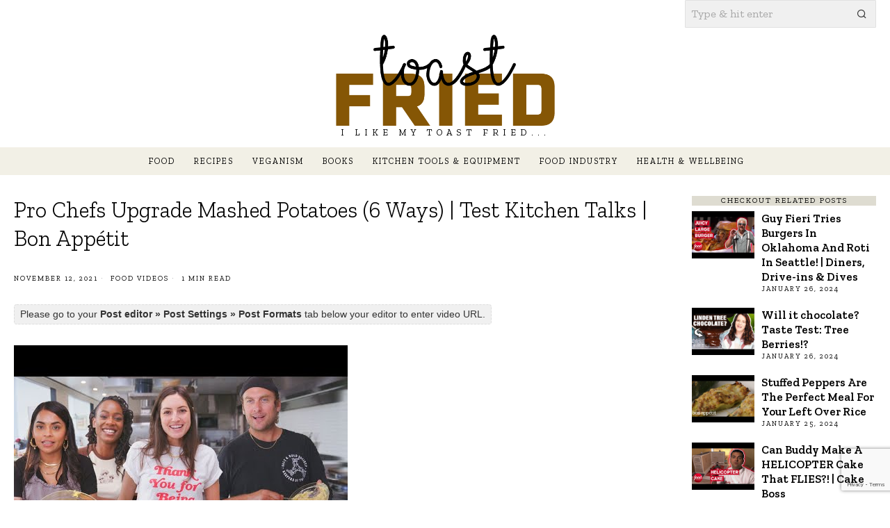

--- FILE ---
content_type: text/html; charset=UTF-8
request_url: https://toastfried.com/pro-chefs-upgrade-mashed-potatoes-6-ways-test-kitchen-talks-bon-appetit/
body_size: 24221
content:
<!DOCTYPE html>
<html lang="en-US" prefix="og: https://ogp.me/ns#" class="no-js">
<head>
	<meta charset="UTF-8">
	<meta name="viewport" content="width=device-width, initial-scale=1.0">
	<link rel="profile" href="http://gmpg.org/xfn/11">
    
	<!--[if lt IE 9]>
	<script src="https://toastfried.com/wp-content/themes/fox/js/html5.js"></script>
	<![endif]-->
    
    <script>
    document.addEventListener('DOMContentLoaded',function(){
        var fox56_async_css = document.querySelectorAll('link[media="fox56_async"],style[media="fox56_async"]')
        if ( ! fox56_async_css ) {
            return;
        }
        for( var link of fox56_async_css ) {
            link.setAttribute('media','all')
        }
    });
</script>

<!-- Open Graph Meta Tags generated by Blog2Social 873 - https://www.blog2social.com -->
<meta property="og:title" content="Pro Chefs Upgrade Mashed Potatoes (6 Ways) | Test Kitchen Talks | Bon Appétit"/>
<meta property="og:description" content=""/>
<meta property="og:url" content="/pro-chefs-upgrade-mashed-potatoes-6-ways-test-kitchen-talks-bon-appetit/"/>
<meta property="og:image" content="https://toastfried.com/wp-content/uploads/2021/11/hqdefault-12.jpg"/>
<meta property="og:image:width" content="480" />
<meta property="og:image:height" content="360" />
<meta property="og:type" content="article"/>
<meta property="og:article:published_time" content="2021-11-12 17:00:09"/>
<meta property="og:article:modified_time" content="2021-11-12 17:00:09"/>
<!-- Open Graph Meta Tags generated by Blog2Social 873 - https://www.blog2social.com -->

<!-- Twitter Card generated by Blog2Social 873 - https://www.blog2social.com -->
<meta name="twitter:card" content="summary">
<meta name="twitter:title" content="Pro Chefs Upgrade Mashed Potatoes (6 Ways) | Test Kitchen Talks | Bon Appétit"/>
<meta name="twitter:description" content=""/>
<meta name="twitter:image" content="https://toastfried.com/wp-content/uploads/2021/11/hqdefault-12.jpg"/>
<!-- Twitter Card generated by Blog2Social 873 - https://www.blog2social.com -->
<meta name="author" content="Toast Fried"/>

<!-- Search Engine Optimization by Rank Math - https://rankmath.com/ -->
<title>Pro Chefs Upgrade Mashed Potatoes (6 Ways) | Test Kitchen Talks | Bon Appétit - Toast Fried</title>
<meta name="robots" content="follow, index, max-snippet:-1, max-video-preview:-1, max-image-preview:large"/>
<link rel="canonical" href="https://toastfried.com/pro-chefs-upgrade-mashed-potatoes-6-ways-test-kitchen-talks-bon-appetit/" />
<meta property="og:locale" content="en_US" />
<meta property="og:type" content="article" />
<meta property="og:title" content="Pro Chefs Upgrade Mashed Potatoes (6 Ways) | Test Kitchen Talks | Bon Appétit - Toast Fried" />
<meta property="og:url" content="https://toastfried.com/pro-chefs-upgrade-mashed-potatoes-6-ways-test-kitchen-talks-bon-appetit/" />
<meta property="og:site_name" content="Toast Fried" />
<meta property="article:section" content="Food Videos" />
<meta property="og:image" content="https://toastfried.com/wp-content/uploads/2021/11/hqdefault-12.jpg" />
<meta property="og:image:secure_url" content="https://toastfried.com/wp-content/uploads/2021/11/hqdefault-12.jpg" />
<meta property="og:image:width" content="480" />
<meta property="og:image:height" content="360" />
<meta property="og:image:alt" content="Pro Chefs Upgrade Mashed Potatoes (6 Ways) | Test Kitchen Talks | Bon Appétit" />
<meta property="og:image:type" content="image/jpeg" />
<meta property="article:published_time" content="2021-11-12T17:00:09+00:00" />
<meta name="twitter:card" content="summary_large_image" />
<meta name="twitter:title" content="Pro Chefs Upgrade Mashed Potatoes (6 Ways) | Test Kitchen Talks | Bon Appétit - Toast Fried" />
<meta name="twitter:image" content="https://toastfried.com/wp-content/uploads/2021/11/hqdefault-12.jpg" />
<meta name="twitter:label1" content="Written by" />
<meta name="twitter:data1" content="Toast Fried" />
<meta name="twitter:label2" content="Time to read" />
<meta name="twitter:data2" content="Less than a minute" />
<script type="application/ld+json" class="rank-math-schema">{"@context":"https://schema.org","@graph":[{"@type":["Person","Organization"],"@id":"https://toastfried.com/#person","name":"Toast Fried"},{"@type":"WebSite","@id":"https://toastfried.com/#website","url":"https://toastfried.com","name":"Toast Fried","publisher":{"@id":"https://toastfried.com/#person"},"inLanguage":"en-US"},{"@type":"ImageObject","@id":"https://toastfried.com/wp-content/uploads/2021/11/hqdefault-12.jpg","url":"https://toastfried.com/wp-content/uploads/2021/11/hqdefault-12.jpg","width":"480","height":"360","inLanguage":"en-US"},{"@type":"WebPage","@id":"https://toastfried.com/pro-chefs-upgrade-mashed-potatoes-6-ways-test-kitchen-talks-bon-appetit/#webpage","url":"https://toastfried.com/pro-chefs-upgrade-mashed-potatoes-6-ways-test-kitchen-talks-bon-appetit/","name":"Pro Chefs Upgrade Mashed Potatoes (6 Ways) | Test Kitchen Talks | Bon App\u00e9tit - Toast Fried","datePublished":"2021-11-12T17:00:09+00:00","dateModified":"2021-11-12T17:00:09+00:00","isPartOf":{"@id":"https://toastfried.com/#website"},"primaryImageOfPage":{"@id":"https://toastfried.com/wp-content/uploads/2021/11/hqdefault-12.jpg"},"inLanguage":"en-US"},{"@type":"Person","@id":"https://toastfried.com/author/admin/","name":"Toast Fried","url":"https://toastfried.com/author/admin/","image":{"@type":"ImageObject","@id":"https://secure.gravatar.com/avatar/f277d87dc6113999fd87d2214dcd3832a0a8751be7d956c8285c1936e9dde484?s=96&amp;d=mm&amp;r=g","url":"https://secure.gravatar.com/avatar/f277d87dc6113999fd87d2214dcd3832a0a8751be7d956c8285c1936e9dde484?s=96&amp;d=mm&amp;r=g","caption":"Toast Fried","inLanguage":"en-US"}},{"@type":"BlogPosting","headline":"Pro Chefs Upgrade Mashed Potatoes (6 Ways) | Test Kitchen Talks | Bon App\u00e9tit - Toast Fried","datePublished":"2021-11-12T17:00:09+00:00","dateModified":"2021-11-12T17:00:09+00:00","articleSection":"Food Videos","author":{"@id":"https://toastfried.com/author/admin/","name":"Toast Fried"},"publisher":{"@id":"https://toastfried.com/#person"},"name":"Pro Chefs Upgrade Mashed Potatoes (6 Ways) | Test Kitchen Talks | Bon App\u00e9tit - Toast Fried","@id":"https://toastfried.com/pro-chefs-upgrade-mashed-potatoes-6-ways-test-kitchen-talks-bon-appetit/#richSnippet","isPartOf":{"@id":"https://toastfried.com/pro-chefs-upgrade-mashed-potatoes-6-ways-test-kitchen-talks-bon-appetit/#webpage"},"image":{"@id":"https://toastfried.com/wp-content/uploads/2021/11/hqdefault-12.jpg"},"inLanguage":"en-US","mainEntityOfPage":{"@id":"https://toastfried.com/pro-chefs-upgrade-mashed-potatoes-6-ways-test-kitchen-talks-bon-appetit/#webpage"}}]}</script>
<!-- /Rank Math WordPress SEO plugin -->

<link rel='dns-prefetch' href='//www.googletagmanager.com' />
<link rel='dns-prefetch' href='//fonts.googleapis.com' />
<link rel="alternate" title="oEmbed (JSON)" type="application/json+oembed" href="https://toastfried.com/wp-json/oembed/1.0/embed?url=https%3A%2F%2Ftoastfried.com%2Fpro-chefs-upgrade-mashed-potatoes-6-ways-test-kitchen-talks-bon-appetit%2F" />
<link rel="alternate" title="oEmbed (XML)" type="text/xml+oembed" href="https://toastfried.com/wp-json/oembed/1.0/embed?url=https%3A%2F%2Ftoastfried.com%2Fpro-chefs-upgrade-mashed-potatoes-6-ways-test-kitchen-talks-bon-appetit%2F&#038;format=xml" />
<script id="ezoic-wp-plugin-cmp" src="https://cmp.gatekeeperconsent.com/min.js" data-cfasync="false"></script>
<script id="ezoic-wp-plugin-gatekeeper" src="https://the.gatekeeperconsent.com/cmp.min.js" data-cfasync="false"></script>
<style id='wp-img-auto-sizes-contain-inline-css'>
img:is([sizes=auto i],[sizes^="auto," i]){contain-intrinsic-size:3000px 1500px}
/*# sourceURL=wp-img-auto-sizes-contain-inline-css */
</style>
<style id='wp-emoji-styles-inline-css'>

	img.wp-smiley, img.emoji {
		display: inline !important;
		border: none !important;
		box-shadow: none !important;
		height: 1em !important;
		width: 1em !important;
		margin: 0 0.07em !important;
		vertical-align: -0.1em !important;
		background: none !important;
		padding: 0 !important;
	}
/*# sourceURL=wp-emoji-styles-inline-css */
</style>
<link rel='stylesheet' id='wp-block-library-css' href='https://toastfried.com/wp-includes/css/dist/block-library/style.min.css?ver=6.9' media='all' />
<style id='classic-theme-styles-inline-css'>
/*! This file is auto-generated */
.wp-block-button__link{color:#fff;background-color:#32373c;border-radius:9999px;box-shadow:none;text-decoration:none;padding:calc(.667em + 2px) calc(1.333em + 2px);font-size:1.125em}.wp-block-file__button{background:#32373c;color:#fff;text-decoration:none}
/*# sourceURL=/wp-includes/css/classic-themes.min.css */
</style>
<style id='global-styles-inline-css'>
:root{--wp--preset--aspect-ratio--square: 1;--wp--preset--aspect-ratio--4-3: 4/3;--wp--preset--aspect-ratio--3-4: 3/4;--wp--preset--aspect-ratio--3-2: 3/2;--wp--preset--aspect-ratio--2-3: 2/3;--wp--preset--aspect-ratio--16-9: 16/9;--wp--preset--aspect-ratio--9-16: 9/16;--wp--preset--color--black: #000000;--wp--preset--color--cyan-bluish-gray: #abb8c3;--wp--preset--color--white: #ffffff;--wp--preset--color--pale-pink: #f78da7;--wp--preset--color--vivid-red: #cf2e2e;--wp--preset--color--luminous-vivid-orange: #ff6900;--wp--preset--color--luminous-vivid-amber: #fcb900;--wp--preset--color--light-green-cyan: #7bdcb5;--wp--preset--color--vivid-green-cyan: #00d084;--wp--preset--color--pale-cyan-blue: #8ed1fc;--wp--preset--color--vivid-cyan-blue: #0693e3;--wp--preset--color--vivid-purple: #9b51e0;--wp--preset--gradient--vivid-cyan-blue-to-vivid-purple: linear-gradient(135deg,rgb(6,147,227) 0%,rgb(155,81,224) 100%);--wp--preset--gradient--light-green-cyan-to-vivid-green-cyan: linear-gradient(135deg,rgb(122,220,180) 0%,rgb(0,208,130) 100%);--wp--preset--gradient--luminous-vivid-amber-to-luminous-vivid-orange: linear-gradient(135deg,rgb(252,185,0) 0%,rgb(255,105,0) 100%);--wp--preset--gradient--luminous-vivid-orange-to-vivid-red: linear-gradient(135deg,rgb(255,105,0) 0%,rgb(207,46,46) 100%);--wp--preset--gradient--very-light-gray-to-cyan-bluish-gray: linear-gradient(135deg,rgb(238,238,238) 0%,rgb(169,184,195) 100%);--wp--preset--gradient--cool-to-warm-spectrum: linear-gradient(135deg,rgb(74,234,220) 0%,rgb(151,120,209) 20%,rgb(207,42,186) 40%,rgb(238,44,130) 60%,rgb(251,105,98) 80%,rgb(254,248,76) 100%);--wp--preset--gradient--blush-light-purple: linear-gradient(135deg,rgb(255,206,236) 0%,rgb(152,150,240) 100%);--wp--preset--gradient--blush-bordeaux: linear-gradient(135deg,rgb(254,205,165) 0%,rgb(254,45,45) 50%,rgb(107,0,62) 100%);--wp--preset--gradient--luminous-dusk: linear-gradient(135deg,rgb(255,203,112) 0%,rgb(199,81,192) 50%,rgb(65,88,208) 100%);--wp--preset--gradient--pale-ocean: linear-gradient(135deg,rgb(255,245,203) 0%,rgb(182,227,212) 50%,rgb(51,167,181) 100%);--wp--preset--gradient--electric-grass: linear-gradient(135deg,rgb(202,248,128) 0%,rgb(113,206,126) 100%);--wp--preset--gradient--midnight: linear-gradient(135deg,rgb(2,3,129) 0%,rgb(40,116,252) 100%);--wp--preset--font-size--small: 13px;--wp--preset--font-size--medium: 20px;--wp--preset--font-size--large: 36px;--wp--preset--font-size--x-large: 42px;--wp--preset--spacing--20: 0.44rem;--wp--preset--spacing--30: 0.67rem;--wp--preset--spacing--40: 1rem;--wp--preset--spacing--50: 1.5rem;--wp--preset--spacing--60: 2.25rem;--wp--preset--spacing--70: 3.38rem;--wp--preset--spacing--80: 5.06rem;--wp--preset--shadow--natural: 6px 6px 9px rgba(0, 0, 0, 0.2);--wp--preset--shadow--deep: 12px 12px 50px rgba(0, 0, 0, 0.4);--wp--preset--shadow--sharp: 6px 6px 0px rgba(0, 0, 0, 0.2);--wp--preset--shadow--outlined: 6px 6px 0px -3px rgb(255, 255, 255), 6px 6px rgb(0, 0, 0);--wp--preset--shadow--crisp: 6px 6px 0px rgb(0, 0, 0);}:where(.is-layout-flex){gap: 0.5em;}:where(.is-layout-grid){gap: 0.5em;}body .is-layout-flex{display: flex;}.is-layout-flex{flex-wrap: wrap;align-items: center;}.is-layout-flex > :is(*, div){margin: 0;}body .is-layout-grid{display: grid;}.is-layout-grid > :is(*, div){margin: 0;}:where(.wp-block-columns.is-layout-flex){gap: 2em;}:where(.wp-block-columns.is-layout-grid){gap: 2em;}:where(.wp-block-post-template.is-layout-flex){gap: 1.25em;}:where(.wp-block-post-template.is-layout-grid){gap: 1.25em;}.has-black-color{color: var(--wp--preset--color--black) !important;}.has-cyan-bluish-gray-color{color: var(--wp--preset--color--cyan-bluish-gray) !important;}.has-white-color{color: var(--wp--preset--color--white) !important;}.has-pale-pink-color{color: var(--wp--preset--color--pale-pink) !important;}.has-vivid-red-color{color: var(--wp--preset--color--vivid-red) !important;}.has-luminous-vivid-orange-color{color: var(--wp--preset--color--luminous-vivid-orange) !important;}.has-luminous-vivid-amber-color{color: var(--wp--preset--color--luminous-vivid-amber) !important;}.has-light-green-cyan-color{color: var(--wp--preset--color--light-green-cyan) !important;}.has-vivid-green-cyan-color{color: var(--wp--preset--color--vivid-green-cyan) !important;}.has-pale-cyan-blue-color{color: var(--wp--preset--color--pale-cyan-blue) !important;}.has-vivid-cyan-blue-color{color: var(--wp--preset--color--vivid-cyan-blue) !important;}.has-vivid-purple-color{color: var(--wp--preset--color--vivid-purple) !important;}.has-black-background-color{background-color: var(--wp--preset--color--black) !important;}.has-cyan-bluish-gray-background-color{background-color: var(--wp--preset--color--cyan-bluish-gray) !important;}.has-white-background-color{background-color: var(--wp--preset--color--white) !important;}.has-pale-pink-background-color{background-color: var(--wp--preset--color--pale-pink) !important;}.has-vivid-red-background-color{background-color: var(--wp--preset--color--vivid-red) !important;}.has-luminous-vivid-orange-background-color{background-color: var(--wp--preset--color--luminous-vivid-orange) !important;}.has-luminous-vivid-amber-background-color{background-color: var(--wp--preset--color--luminous-vivid-amber) !important;}.has-light-green-cyan-background-color{background-color: var(--wp--preset--color--light-green-cyan) !important;}.has-vivid-green-cyan-background-color{background-color: var(--wp--preset--color--vivid-green-cyan) !important;}.has-pale-cyan-blue-background-color{background-color: var(--wp--preset--color--pale-cyan-blue) !important;}.has-vivid-cyan-blue-background-color{background-color: var(--wp--preset--color--vivid-cyan-blue) !important;}.has-vivid-purple-background-color{background-color: var(--wp--preset--color--vivid-purple) !important;}.has-black-border-color{border-color: var(--wp--preset--color--black) !important;}.has-cyan-bluish-gray-border-color{border-color: var(--wp--preset--color--cyan-bluish-gray) !important;}.has-white-border-color{border-color: var(--wp--preset--color--white) !important;}.has-pale-pink-border-color{border-color: var(--wp--preset--color--pale-pink) !important;}.has-vivid-red-border-color{border-color: var(--wp--preset--color--vivid-red) !important;}.has-luminous-vivid-orange-border-color{border-color: var(--wp--preset--color--luminous-vivid-orange) !important;}.has-luminous-vivid-amber-border-color{border-color: var(--wp--preset--color--luminous-vivid-amber) !important;}.has-light-green-cyan-border-color{border-color: var(--wp--preset--color--light-green-cyan) !important;}.has-vivid-green-cyan-border-color{border-color: var(--wp--preset--color--vivid-green-cyan) !important;}.has-pale-cyan-blue-border-color{border-color: var(--wp--preset--color--pale-cyan-blue) !important;}.has-vivid-cyan-blue-border-color{border-color: var(--wp--preset--color--vivid-cyan-blue) !important;}.has-vivid-purple-border-color{border-color: var(--wp--preset--color--vivid-purple) !important;}.has-vivid-cyan-blue-to-vivid-purple-gradient-background{background: var(--wp--preset--gradient--vivid-cyan-blue-to-vivid-purple) !important;}.has-light-green-cyan-to-vivid-green-cyan-gradient-background{background: var(--wp--preset--gradient--light-green-cyan-to-vivid-green-cyan) !important;}.has-luminous-vivid-amber-to-luminous-vivid-orange-gradient-background{background: var(--wp--preset--gradient--luminous-vivid-amber-to-luminous-vivid-orange) !important;}.has-luminous-vivid-orange-to-vivid-red-gradient-background{background: var(--wp--preset--gradient--luminous-vivid-orange-to-vivid-red) !important;}.has-very-light-gray-to-cyan-bluish-gray-gradient-background{background: var(--wp--preset--gradient--very-light-gray-to-cyan-bluish-gray) !important;}.has-cool-to-warm-spectrum-gradient-background{background: var(--wp--preset--gradient--cool-to-warm-spectrum) !important;}.has-blush-light-purple-gradient-background{background: var(--wp--preset--gradient--blush-light-purple) !important;}.has-blush-bordeaux-gradient-background{background: var(--wp--preset--gradient--blush-bordeaux) !important;}.has-luminous-dusk-gradient-background{background: var(--wp--preset--gradient--luminous-dusk) !important;}.has-pale-ocean-gradient-background{background: var(--wp--preset--gradient--pale-ocean) !important;}.has-electric-grass-gradient-background{background: var(--wp--preset--gradient--electric-grass) !important;}.has-midnight-gradient-background{background: var(--wp--preset--gradient--midnight) !important;}.has-small-font-size{font-size: var(--wp--preset--font-size--small) !important;}.has-medium-font-size{font-size: var(--wp--preset--font-size--medium) !important;}.has-large-font-size{font-size: var(--wp--preset--font-size--large) !important;}.has-x-large-font-size{font-size: var(--wp--preset--font-size--x-large) !important;}
:where(.wp-block-post-template.is-layout-flex){gap: 1.25em;}:where(.wp-block-post-template.is-layout-grid){gap: 1.25em;}
:where(.wp-block-term-template.is-layout-flex){gap: 1.25em;}:where(.wp-block-term-template.is-layout-grid){gap: 1.25em;}
:where(.wp-block-columns.is-layout-flex){gap: 2em;}:where(.wp-block-columns.is-layout-grid){gap: 2em;}
:root :where(.wp-block-pullquote){font-size: 1.5em;line-height: 1.6;}
/*# sourceURL=global-styles-inline-css */
</style>
<link rel='stylesheet' id='contact-form-7-css' href='https://toastfried.com/wp-content/plugins/contact-form-7/includes/css/styles.css?ver=6.1.4' media='all' />
<link rel='stylesheet' id='ez-toc-css' href='https://toastfried.com/wp-content/plugins/easy-table-of-contents/assets/css/screen.min.css?ver=2.0.80' media='all' />
<style id='ez-toc-inline-css'>
div#ez-toc-container .ez-toc-title {font-size: 120%;}div#ez-toc-container .ez-toc-title {font-weight: 500;}div#ez-toc-container ul li , div#ez-toc-container ul li a {font-size: 95%;}div#ez-toc-container ul li , div#ez-toc-container ul li a {font-weight: 500;}div#ez-toc-container nav ul ul li {font-size: 90%;}div#ez-toc-container {background: #f9dbc2;border: 1px solid #000000;}div#ez-toc-container p.ez-toc-title , #ez-toc-container .ez_toc_custom_title_icon , #ez-toc-container .ez_toc_custom_toc_icon {color: #000000;}div#ez-toc-container ul.ez-toc-list a {color: #000000;}div#ez-toc-container ul.ez-toc-list a:hover {color: #000000;}div#ez-toc-container ul.ez-toc-list a:visited {color: #000000;}.ez-toc-counter nav ul li a::before {color: ;}.ez-toc-box-title {font-weight: bold; margin-bottom: 10px; text-align: center; text-transform: uppercase; letter-spacing: 1px; color: #666; padding-bottom: 5px;position:absolute;top:-4%;left:5%;background-color: inherit;transition: top 0.3s ease;}.ez-toc-box-title.toc-closed {top:-25%;}
/*# sourceURL=ez-toc-inline-css */
</style>
<link rel='stylesheet' id='fox-google-fonts-css' href='https://fonts.googleapis.com/css?family=PT+Serif%3A700%7CZilla+Slab%3Aregular%2C300%2C700%2C600%7CAntic+Slab%3Aregular&#038;display=swap&#038;ver=6.9.1' media='all' />
<link rel='stylesheet' id='fox-icon56-v68-loading-css' href='https://toastfried.com/wp-content/themes/fox/css56/icon56-v68-loading.css?ver=6.9.1' media='all' />
<link rel='stylesheet' id='fox-common-css' href='https://toastfried.com/wp-content/themes/fox/css56/common.css?ver=6.9.1' media='all' />
<link rel='stylesheet' id='fox-common-below-css' href='https://toastfried.com/wp-content/themes/fox/css56/common-below.css?ver=6.9.1' media='all' />
<link rel='stylesheet' id='fox-header-above-css' href='https://toastfried.com/wp-content/themes/fox/css56/header-above.css?ver=6.9.1' media='all' />
<link rel='stylesheet' id='fox-header-below-css' href='https://toastfried.com/wp-content/themes/fox/css56/header-below.css?ver=6.9.1' media='all' />
<link rel='stylesheet' id='fox-footer-css' href='https://toastfried.com/wp-content/themes/fox/css56/footer.css?ver=6.9.1' media='all' />
<link rel='stylesheet' id='fox-widgets-css' href='https://toastfried.com/wp-content/themes/fox/css56/widgets.css?ver=6.9.1' media='all' />
<link rel='stylesheet' id='fox-builder-common-css' href='https://toastfried.com/wp-content/themes/fox/css56/builder/common.css?ver=6.9.1' media='all' />
<link rel='stylesheet' id='fox-builder-grid-css' href='https://toastfried.com/wp-content/themes/fox/css56/builder/grid.css?ver=6.9.1' media='all' />
<link rel='stylesheet' id='fox-builder-list-css' href='https://toastfried.com/wp-content/themes/fox/css56/builder/list.css?ver=6.9.1' media='all' />
<link rel='stylesheet' id='fox-builder-masonry-css' href='https://toastfried.com/wp-content/themes/fox/css56/builder/masonry.css?ver=6.9.1' media='all' />
<link rel='stylesheet' id='fox-builder-carousel-css' href='https://toastfried.com/wp-content/themes/fox/css56/builder/carousel.css?ver=6.9.1' media='all' />
<link rel='stylesheet' id='fox-builder-group-css' href='https://toastfried.com/wp-content/themes/fox/css56/builder/group.css?ver=6.9.1' media='all' />
<link rel='stylesheet' id='fox-builder-others-css' href='https://toastfried.com/wp-content/themes/fox/css56/builder/others.css?ver=6.9.1' media='all' />
<link rel='stylesheet' id='fox-misc-css' href='https://toastfried.com/wp-content/themes/fox/css56/misc.css?ver=6.9.1' media='all' />
<link rel='stylesheet' id='fox-single-above-css' href='https://toastfried.com/wp-content/themes/fox/css56/single-above.css?ver=6.9.1' media='all' />
<link rel='stylesheet' id='fox-tooltipster-css' href='https://toastfried.com/wp-content/themes/fox/css56/tooltipster.css?ver=6.9.1' media='all' />
<link rel='stylesheet' id='fox-lightbox-css' href='https://toastfried.com/wp-content/themes/fox/css56/lightbox.css?ver=6.9.1' media='all' />
<link rel='stylesheet' id='fox-single-below-css' href='https://toastfried.com/wp-content/themes/fox/css56/single-below.css?ver=6.9.1' media='all' />
<style id='style56-inline-css'>
:root{--font-body:"Antic Slab", serif;}:root{--font-heading:"Zilla Slab", serif;}:root{--font-nav:"Zilla Slab", serif;}
/*# sourceURL=style56-inline-css */
</style>
<link rel='stylesheet' id='fox-child-style-css' href='https://toastfried.com/wp-content/themes/fox-child-theme/style.css?ver=1.0' media='all' />
<script src="https://toastfried.com/wp-includes/js/jquery/jquery.min.js?ver=3.7.1&#039; async=&#039;async" id="jquery-core-js"></script>
<script src="https://toastfried.com/wp-includes/js/jquery/jquery-migrate.min.js?ver=3.4.1&#039; async=&#039;async" id="jquery-migrate-js"></script>

<!-- Google tag (gtag.js) snippet added by Site Kit -->
<!-- Google Analytics snippet added by Site Kit -->
<script src="https://www.googletagmanager.com/gtag/js?id=GT-TXB45ZD5" id="google_gtagjs-js" async></script>
<script id="google_gtagjs-js-after">
window.dataLayer = window.dataLayer || [];function gtag(){dataLayer.push(arguments);}
gtag("set","linker",{"domains":["toastfried.com"]});
gtag("js", new Date());
gtag("set", "developer_id.dZTNiMT", true);
gtag("config", "GT-TXB45ZD5", {"googlesitekit_post_type":"post"});
//# sourceURL=google_gtagjs-js-after
</script>
<link rel="https://api.w.org/" href="https://toastfried.com/wp-json/" /><link rel="alternate" title="JSON" type="application/json" href="https://toastfried.com/wp-json/wp/v2/posts/11900" /><script id="ezoic-wp-plugin-js" async src="//www.ezojs.com/ezoic/sa.min.js"></script>
<script data-ezoic="1">window.ezstandalone = window.ezstandalone || {};ezstandalone.cmd = ezstandalone.cmd || [];</script>
<meta name="generator" content="Site Kit by Google 1.171.0" />    <style id="css-preview">
        .topbar56 .container .row { height : 32px ;} .topbar56 { border-bottom-width : 0px ;} .topbar56 { border-top-width : 0px ;} .topbar56__container { border-bottom-width : 0px ;} .topbar56__container { border-top-width : 0px ;} .main_header56 .container { padding-top : 14px ;} .main_header56 .container { padding-bottom : 14px ;} .main_header56 { border-bottom-width : 0px ;} .main_header56__container { border-bottom-width : 0px ;} .header_bottom56 .container .row { height : 40px ;} .header_bottom56 { background-color : #f2f0e6 ;} .header_bottom56 { border-bottom-width : 0px ;} .header_bottom56 { border-top-width : 0px ;} .header_bottom56__container { border-bottom-width : 0px ;} .header_bottom56__container { border-top-width : 0px ;} .header_bottom56, .header_bottom56__container { border-color : #e0e0e0 ;} .header_desktop56 .logo56 img { width : 600px ;} .header_mobile56 .logo56 img { height : 28px ;} .text-logo { font-family : PT Serif ;} .text-logo { font-weight : 700 ;} .text-logo { font-style : normal ;} .text-logo { font-size : 60px ;} .text-logo { line-height : 1.1 ;} .text-logo { text-transform : none ;} .site-description { margin-top : 2px ;} .slogan { font-family : var(--font-heading) ;} .slogan { font-weight : 400 ;} .slogan { font-style : normal ;} .slogan { font-size : 13px ;} .slogan { line-height : 1.1 ;} .slogan { letter-spacing : 6px ;} .slogan { text-transform : uppercase ;} .header56__social li + li { margin-left : 3px ;} .header56__social a { width : 24px ;} .header56__social a { height : 24px ;} .header56__social a { font-size : 14px ;} .header56__social a img { width : 14px ;} .header56__social a { border-radius : 0px ;} .header56__social a { border-width : 0px ;} .search-btn img, .searchform button img { width : 32px ;} .header56__search .search-btn { font-size : 14px ;} .header56__btn__1 { border-width : 1px ;} .header56__btn__1 { border-radius : 0px ;} .header56__btn__2 { border-width : 1px ;} .header56__btn__2 { border-radius : 0px ;} .hamburger--type-icon { font-size : 18px ;} .hamburger--type-icon { width : 40px ;} .hamburger--type-icon { height : 40px ;} .hamburger--type-icon { border-width : 0px ;} .hamburger--type-icon { border-radius : 0px ;} .hamburger--type-image { width : 40px ;} .mainnav ul.menu > li > a { padding-left : 12px ;} .mainnav ul.menu > li > a { padding-right : 12px ;} .mainnav ul.menu > li > a { font-weight : 400 ;} .mainnav ul.menu > li > a { font-size : 12px ;} .mainnav ul.menu > li > a { letter-spacing : 2px ;} .mainnav ul.menu > li > a { text-transform : uppercase ;} .mainnav ul.menu > li > a { line-height : 40px ;} .mainnav ul.menu > li > a:after { width : 90% ;} .mainnav ul.menu > li > a:after { left : calc((100% - 90%)/2) ;} .mainnav ul.menu > li > a:after { height : 2px ;} .mainnav .mk { font-size : 14px ;} .mainnav .mk { margin-left : 3px ;} .mainnav ul.sub-menu { width : 180px ;} .mega.column-2 > .sub-menu { width : calc(2*180px) ;} .mega.column-3 > .sub-menu { width : calc(3*180px) ;} .mainnav ul.sub-menu, .mainnav li.mega > .submenu-display-items .post-nav-item-title { font-weight : 400 ;} .mainnav ul.sub-menu, .mainnav li.mega > .submenu-display-items .post-nav-item-title { font-style : normal ;} .mainnav ul.sub-menu, .mainnav li.mega > .submenu-display-items .post-nav-item-title { font-size : 13px ;} .mainnav ul.sub-menu, .mainnav li.mega > .submenu-display-items .post-nav-item-title { text-transform : lowercase ;} .mainnav ul.sub-menu { background : #f2f0e6 ;} .mainnav ul.sub-menu { padding-top : 0px ;} .mainnav ul.sub-menu { padding-bottom : 0px ;} .mainnav ul.sub-menu { padding-left : 0px ;} .mainnav ul.sub-menu { padding-right : 0px ;} .mainnav ul.sub-menu { border-top-width : 1px ;} .mainnav ul.sub-menu { border-right-width : 0px ;} .mainnav ul.sub-menu { border-bottom-width : 0px ;} .mainnav ul.sub-menu { border-left-width : 0px ;} .mainnav ul.sub-menu { border-radius : 0px ;} .mainnav ul.sub-menu { border-color : #78745f ;} .mainnav ul.sub-menu { box-shadow : 0 5px 20px rgba(0,0,0,0.0) ;} .mainnav ul.menu > li.menu-item-has-children:after,.mainnav ul.menu > li.mega:after { border-bottom-color : #fff ;} .mainnav ul.menu > li.menu-item-has-children:before,.mainnav ul.menu > li.mega:before { border-bottom-color : #ccc ;} .mainnav ul.sub-menu a { padding-left : 12px ;} .mainnav ul.sub-menu a { padding-right : 12px ;} .mainnav ul.sub-menu a { line-height : 28px ;} .mainnav ul.sub-menu a:hover { background-color : #dfddd1 ;} .mainnav ul.sub-menu > li.current-menu-item > a, .mainnav ul.sub-menu > li.current-menu-ancestor > a { background-color : #dfddd1 ;} .mainnav ul.sub-menu li { border-top-color : #f0f0f0 ;} .mainnav li.mega .sub-menu > li:before { border-left-color : #f0f0f0 ;} .header_mobile56 .container .row, .header_mobile56__height { height : 54px ;} .header_mobile56 { background-color : #fff ;} .header_mobile56 { border-bottom-width : 0px ;} .header_mobile56 { border-top-width : 0px ;} .header_mobile56 { box-shadow : 0 4px 10px rgba(0,0,0,0.0) ;} .offcanvas56 { width : 320px ;} .offcanvas56 { background-color : #f2f0e6 ;} .offcanvas56__overlay { background : rgba(0,0,0,0.5) ;} .offcanvas56 { padding-top : 16px ;} .offcanvas56 { padding-bottom : 16px ;} .offcanvas56 { padding-left : 16px ;} .offcanvas56 { padding-right : 16px ;} .offcanvas56__element + .offcanvas56__element { margin-top : 20px ;} .offcanvasnav56 ul.sub-menu, .offcanvasnav56 li + li { border-top-width : 1px ;} .offcanvasnav56 ul.sub-menu, .offcanvasnav56 li + li { border-top-color : #e1e1e1 ;} .offcanvasnav56 { font-weight : 400 ;} .offcanvasnav56 { font-style : normal ;} .offcanvasnav56 { font-size : 16px ;} .offcanvasnav56 { text-transform : none ;} .offcanvasnav56 a, .offcanvasnav56 .mk { line-height : 42px ;} .offcanvasnav56 .mk { width : 42px ;} .offcanvasnav56 .mk { height : 42px ;} .offcanvasnav56 a { padding-left : 0px ;} .offcanvasnav56 ul ul { font-family : var(--font-nav) ;} .offcanvasnav56 ul ul a, .offcanvasnav56 ul ul .mk { line-height : 32px ;} .offcanvasnav56 ul ul .mk { width : 32px ;} .offcanvasnav56 ul ul .mk { height : 32px ;} .masthead--sticky .masthead__wrapper.before-sticky { border-top-width : 0px ;} .masthead--sticky .masthead__wrapper.before-sticky { border-bottom-width : 0px ;} .masthead--sticky .masthead__wrapper.before-sticky { box-shadow : 0 3px 10px rgba(0,0,0,0.0) ;} .minimal-logo img { height : 24px ;} .builder56 { padding-top : 20px ;} .builder56 { padding-bottom : 30px ;} .builder56__section + .builder56__section { margin-top : 24px ;} .heading56, .section-heading h2, .fox-heading .heading-title-main { font-family : var(--font-heading) ;} .heading56, .section-heading h2, .fox-heading .heading-title-main { font-weight : 300 ;} .heading56, .section-heading h2, .fox-heading .heading-title-main { font-style : normal ;} .heading56, .section-heading h2, .fox-heading .heading-title-main { font-size : 14px ;} .heading56, .section-heading h2, .fox-heading .heading-title-main { text-transform : uppercase ;} .titlebar56__main { width : 600px ;} .titlebar56 { border-top-width : 0px ;} .titlebar56 { border-bottom-width : 0px ;} .titlebar56 .container { border-bottom-width : 1px ;} .titlebar56, .titlebar56 .container { border-color : #e0e0e0 ;} .titlebar56__title { font-family : var(--font-heading) ;} .titlebar56__title { font-size : 64px ;} .titlebar56__description { font-family : var(--font-body) ;} .toparea56 .blog56--grid { column-gap : 40px ;} .toparea56 .blog56--list { column-gap : 40px ;} .toparea56 .masonry-cell { padding-left : calc(40px/2) ;} .toparea56 .masonry-cell { padding-right : calc(40px/2) ;} .toparea56 .main-masonry { margin-left : calc(-40px/2) ;} .toparea56 .main-masonry { margin-right : calc(-40px/2) ;} .toparea56 .row56 { column-gap : 40px ;} .toparea56 .blog56__sep { column-gap : 40px ;} .toparea56 .blog56__sep__line { transform : translate( calc(40px/2), 0 ) ;} .toparea56 .carousel-cell { padding : 0 16px ;} .toparea56 .carousel56__container { margin : 0 -16px ;} .toparea56 .blog56--grid { row-gap : 64px ;} .toparea56 .blog56--list { row-gap : 64px ;} .toparea56 .masonry-cell { padding-top : 64px ;} .toparea56 .main-masonry { margin-top : -64px ;} .toparea56 .post56__sep__line { top : calc(-64px/2) ;} .toparea56 .blog56__sep__line { border-right-width : 0px ;} .toparea56 .post56__sep__line { border-top-width : 0px ;} .toparea56 .post56--list--thumb-percent .thumbnail56 { width : 40% ;} .toparea56 .post56--list--thumb-percent .thumbnail56 + .post56__text { width : calc(100% - 40%) ;} .toparea56 .post56--list--thumb-pixel .thumbnail56 { width : 400px ;} .toparea56 .post56--list--thumb-pixel .thumbnail56 + .post56__text { width : calc(100% - 400px) ;} .toparea56 .post56--list--thumb-left .thumbnail56 { padding-right : 24px ;} .toparea56 > .container > .blog56--list .post56--list--thumb-right .thumbnail56 { padding-left : 24px ;} .pagination56 .page-numbers { border-width : 0px ;} .pagination56 .page-numbers { border-radius : 0px ;} .pagination56 .page-numbers { font-family : var(--font-heading) ;} .pagination56 .page-numbers { background : rgba(0,0,0,.1) ;} .pagination56 .page-numbers:hover, .pagination56 .page-numbers.current { background : rgba(0,0,0,.2) ;} .post56__padding { padding-bottom : 80% ;} .post56__height { height : 320px ;} .post56__overlay { background : rgba(0,0,0,.3) ;} .blog56--grid { column-gap : 20px ;} .blog56--list { column-gap : 20px ;} .masonry-cell { padding-left : calc(20px/2) ;} .masonry-cell { padding-right : calc(20px/2) ;} .main-masonry { margin-left : calc(-20px/2) ;} .main-masonry { margin-right : calc(-20px/2) ;} .row56 { column-gap : 20px ;} .blog56__sep { column-gap : 20px ;} .blog56__sep__line { transform : translate( calc(20px/2), 0 ) ;} .blog56--grid { row-gap : 40px ;} .blog56--list { row-gap : 40px ;} .masonry-cell { padding-top : 40px ;} .main-masonry { margin-top : -40px ;} .post56__sep__line { top : calc(-40px/2) ;} .component56 + .component56 { margin-top : 8px ;} .thumbnail56 { margin-bottom : 10px ;} .title56 { margin-bottom : 10px ;} .excerpt56 { margin-bottom : 10px ;} .blog56__sep__line { border-right-width : 1px ;} .blog56__sep__line { border-color : #e0e0e0 ;} .post56__sep__line { border-top-width : 0px ;} .post56 { border-radius : 0px ;} .post56 { box-shadow : 2px 8px 20px rgba(0,0,0,0.0) ;} .post56 .post56__text { padding : 0px ;} .post56--list--thumb-percent .thumbnail56 { width : 40% ;} .post56--list--thumb-percent .thumbnail56 + .post56__text { width : calc(100% - 40%) ;} .post56--list--thumb-pixel .thumbnail56 { width : 360px ;} .post56--list--thumb-pixel .thumbnail56 + .post56__text { width : calc(100% - 360px) ;} .post56--list--thumb-left .thumbnail56 { padding-right : 24px ;} .post56--list--thumb-right .thumbnail56 { padding-left : 24px ;} .thumbnail56 img, .thumbnail56__overlay { border-radius : 0px ;} .thumbnail56__overlay { background : #000 ;} .thumbnail56 .thumbnail56__hover-img { width : 44% ;} .title56 { font-family : var(--font-heading) ;} .title56 { font-style : normal ;} .title56 { font-size : 21px ;} .title56 { text-transform : none ;} .title56 a:hover { text-decoration : underline ;} .excerpt56 { color : #797979 ;} .meta56__author a img { width : 32px ;} .meta56 { font-family : var(--font-nav) ;} .meta56 { font-weight : 400 ;} .meta56 { font-style : normal ;} .meta56 { font-size : 10px ;} .meta56 { letter-spacing : 2px ;} .meta56 { text-transform : uppercase ;} .meta56__category--fancy { font-family : var(--font-nav) ;} .meta56__category--fancy { font-weight : 700 ;} .meta56__category--fancy { font-style : normal ;} .meta56__category--fancy { font-size : 10px ;} .meta56__category--fancy { letter-spacing : 2px ;} .meta56__category--fancy { text-transform : uppercase ;} .meta56 .meta56__category--fancy a, .meta56 .meta56__category--fancy a:hover { color : #e5451d ;} .single56__title { font-family : var(--font-heading) ;} .single56__title { font-weight : 300 ;} .single56__title { font-style : normal ;} .single56__title { font-size : 32px ;} .single56__subtitle { max-width : 600px ;} .single56__subtitle { color : #797979 ;} .single56__subtitle { font-family : var(--font-body) ;} .single56__subtitle { font-style : normal ;} .single56__subtitle { font-size : 18px ;} :root { --narrow-width : 660px ;} .single56__post_content { font-family : var(--font-body) ;} .single56__post_content { font-style : normal ;} .single56__post_content { font-size : 19px ;} .single56__heading { font-weight : 700 ;} .single56__heading { font-style : normal ;} .single56__heading { font-size : 14px ;} .single56__heading { letter-spacing : 2px ;} .single56__heading { text-transform : uppercase ;} .single56__heading { text-align : center ;} .single56--small-heading-normal .single56__heading { border-top-width : 1px ;} .authorbox56 { border-top-width : 0px ;} .authorbox56 { border-right-width : 0px ;} .authorbox56 { border-bottom-width : 0px ;} .authorbox56 { border-left-width : 0px ;} .authorbox56__avatar { width : 90px ;} .authorbox56__text { width : calc(100% - 90px) ;} .authorbox56__name { margin-bottom : 10px ;} .authorbox56__name { font-weight : 700 ;} .authorbox56__name { font-size : 1.3em ;} .authorbox56__description { line-height : 1.4 ;} .terms56 a { font-weight : 400 ;} .terms56 a { font-size : 12px ;} .terms56 a { letter-spacing : 1px ;} .terms56 a { text-transform : uppercase ;} .terms56 a { line-height : 24px ;} .terms56 a { border-radius : 0px ;} .terms56 a { border-width : 0px ;} .terms56 a { color : #333 ;} .terms56 a { background : rgba(0,0,0,0.05) ;} .terms56 a:hover { color : #999 ;} .terms56 a:hover { background : rgba(0,0,0,0.05) ;} .singlenav56__post__bg { padding-bottom : 45% ;} .singlenav56--1cols .singlenav56__post__bg { padding-bottom : calc(45%/1.8) ;} .single56__related .title56 { font-size : 21px ;} .share56--inline a { width : 32px ;} .share56--inline a { height : 32px ;} .share56--full a { height : 32px ;} .share56 a { font-size : 18px ;} .share56--inline a { border-radius : 40px ;} .share56--full a { border-radius : 0px ;} .share56--inline li + li { margin-left : 8px ;} .share56--full ul { column-gap : 8px ;} .share56--custom a { border-width : 0px ;} .share56--custom a:hover { color : #fff ;} .sidedock56__heading { background : #000 ;} .sidedock56__post .title56 { font-size : 18px ;} .progress56 { height : 2px ;} .footer_sidebar56 .widget + .widget { margin-top : 12px ;} .footer_sidebar56  .widget + .widget { padding-top : 12px ;} .footer_sidebar56 { background-color : #f2f0e6 ;} .footer_sidebar56 { border-top-width : 0px ;} .footer_bottom56 { background-color : #f2f0e6 ;} .footer_bottom56 { border-top-width : 0px ;} .footer56__logo img { width : 320px ;} .footer56__social li + li { margin-left : 3px ;} .footer56__social a { width : 24px ;} .footer56__social a { height : 24px ;} .footer56__social a { font-size : 16px ;} .footer56__social a img { width : 16px ;} .footer56__social a { border-radius : 0px ;} .footer56__social a { border-width : 0px ;} .footer56__nav li + li { margin-left : 10px ;} .footer56__nav a { font-size : 11px ;} .footer56__nav a { letter-spacing : 1px ;} .footer56__nav a { text-transform : uppercase ;} .scrollup56--noimage { color : #959385 ;} .scrollup56--noimage { background : #f2f0e6 ;} .scrollup56--noimage { border-width : 0px ;} body { font-weight : 400 ;} body { font-size : 15px ;} body { line-height : 1.5 ;} body { letter-spacing : 0px ;} body { text-transform : none ;} h1, h2, h3, h4, h5, h6 { font-weight : 600 ;} h1, h2, h3, h4, h5, h6 { line-height : 1.3 ;} h1, h2, h3, h4, h5, h6 { text-transform : none ;} h2 { font-size : 33px ;} h3 { font-size : 26px ;} h4 { font-size : 20px ;} body { color : #000000 ;} a { color : #b5b19e ;} a:hover { color : #9e987c ;} :root { --border-color : #e1e1e1 ;} :root { --accent-color : #686659 ;} ::-moz-selection { background-color : #dedcd1 ;} ::selection { background-color : #dedcd1 ;} ::-moz-selection { color : #111111 ;} ::selection { color : #111111 ;} :root { --content-width : 1240px ;} .secondary56 .secondary56__sep { border-left-width : 0px ;} :root { --sidebar-content-spacing : 32px ;} body { background-color : rgba(255,255,255,1) ;} body.layout-boxed #wi-all { background-size : cover ;} body.layout-boxed #wi-all { background-position : center center ;} body.layout-boxed #wi-all { background-attachment : scroll ;} body.layout-boxed #wi-all { background-repeat : no-repeat ;} body.layout-boxed #wi-all { border-top-width : 0px ;} body.layout-boxed #wi-all { border-right-width : 0px ;} body.layout-boxed #wi-all { border-bottom-width : 0px ;} body.layout-boxed #wi-all { border-left-width : 0px ;} :root { --button-border-radius : 0px ;} button,input[type="submit"],.btn56 { font-family : var(--font-heading) ;} button,input[type="submit"],.btn56 { font-weight : 700 ;} button,input[type="submit"],.btn56 { font-style : normal ;} button,input[type="submit"],.btn56 { font-size : 11px ;} button,input[type="submit"],.btn56 { letter-spacing : 2px ;} button,input[type="submit"],.btn56 { text-transform : uppercase ;} :root { --button-height : 48px ;} :root { --button-padding : 28px ;} :root { --button-shadow : 2px 8px 20px rgba(0,0,0,0.0) ;} :root { --button-hover-shadow : 2px 8px 20px rgba(0,0,0,0.0) ;} :root { --input-border-width : 1px ;} input[type="text"], input[type="number"], input[type="email"], input[type="url"], input[type="date"], input[type="password"], textarea, .fox-input { font-family : var(--font-nav) ;} input[type="text"], input[type="number"], input[type="email"], input[type="url"], input[type="date"], input[type="password"], textarea, .fox-input { font-weight : 400 ;} input[type="text"], input[type="number"], input[type="email"], input[type="url"], input[type="date"], input[type="password"], textarea, .fox-input { font-style : normal ;} input[type="text"], input[type="number"], input[type="email"], input[type="url"], input[type="date"], input[type="password"], textarea, .fox-input { font-size : 16px ;} input[type="text"], input[type="number"], input[type="email"], input[type="url"], input[type="date"], input[type="password"], textarea, .fox-input { letter-spacing : 0px ;} input[type="text"], input[type="number"], input[type="email"], input[type="url"], input[type="date"], input[type="password"], textarea, .fox-input { text-transform : none ;} :root { --input-border-radius : 1px ;} :root { --input-height : 46px ;} :root { --input-placeholder-opacity : 0.6 ;} :root { --input-background : #f0f0f0 ;} :root { --input-color : #777777 ;} :root { --input-border-color : #e1e1e1 ;} :root { --input-shadow : 2px 8px 20px rgba(0,0,0,0.0) ;} :root { --input-focus-background : #e0e0e0 ;} :root { --input-focus-border-color : #e1e1e1 ;} :root { --input-focus-shadow : 2px 8px 20px rgba(0,0,0,0.0) ;} .secondary56 .widget + .widget { margin-top : 20px ;} .secondary56 .widget + .widget { padding-top : 20px ;} .secondary56 .widget + .widget { border-top-width : 0px ;} .widget-title, .secondary56 .wp-block-heading { text-align : center ;} .widget-title, .secondary56 .wp-block-heading { font-family : var(--font-nav) ;} .widget-title, .secondary56 .wp-block-heading { font-weight : 400 ;} .widget-title, .secondary56 .wp-block-heading { font-style : normal ;} .widget-title, .secondary56 .wp-block-heading { font-size : 11px ;} .widget-title, .secondary56 .wp-block-heading { letter-spacing : 2px ;} .widget-title, .secondary56 .wp-block-heading { text-transform : uppercase ;} .widget-title, .secondary56 .wp-block-heading { background : #dedcd1 ;} .widget-title, .secondary56 .wp-block-heading { border-top-width : 0px ;} .widget-title, .secondary56 .wp-block-heading { border-right-width : 0px ;} .widget-title, .secondary56 .wp-block-heading { border-bottom-width : 0px ;} .widget-title, .secondary56 .wp-block-heading { border-left-width : 0px ;} .widget-title, .secondary56 .wp-block-heading { padding-top : 0px ;} .widget-title, .secondary56 .wp-block-heading { padding-right : 0px ;} .widget-title, .secondary56 .wp-block-heading { padding-bottom : 0px ;} .widget-title, .secondary56 .wp-block-heading { padding-left : 0px ;} .widget-title, .secondary56 .wp-block-heading { margin-top : 0px ;} .widget-title, .secondary56 .wp-block-heading { margin-right : 0px ;} .widget-title, .secondary56 .wp-block-heading { margin-bottom : 8px ;} .widget-title, .secondary56 .wp-block-heading { margin-left : 0px ;} :root { --list-widget-border-style : none ;} .widget_archive ul, .widget_nav_menu ul, .widget_meta ul, .widget_recent_entries ul, .widget_pages ul, .widget_categories ul, .widget_product_categories ul, .widget_recent_comments ul, ul.wp-block-categories-list, ul.wp-block-archives-list { font-family : var(--font-heading) ;} .widget_archive ul, .widget_nav_menu ul, .widget_meta ul, .widget_recent_entries ul, .widget_pages ul, .widget_categories ul, .widget_product_categories ul, .widget_recent_comments ul, ul.wp-block-categories-list, ul.wp-block-archives-list { font-weight : 400 ;} .widget_archive ul, .widget_nav_menu ul, .widget_meta ul, .widget_recent_entries ul, .widget_pages ul, .widget_categories ul, .widget_product_categories ul, .widget_recent_comments ul, ul.wp-block-categories-list, ul.wp-block-archives-list { font-size : 16px ;} .widget_archive ul, .widget_nav_menu ul, .widget_meta ul, .widget_recent_entries ul, .widget_pages ul, .widget_categories ul, .widget_product_categories ul, .widget_recent_comments ul, ul.wp-block-categories-list, ul.wp-block-archives-list { text-transform : none ;} :root { --list-widget-border-color : #e1e1e1 ;} :root { --list-widget-spacing : 6px ;} .single56--link-4 .single56__content a { text-decoration : none ;} .single56--link-4 .single56__content a { text-decoration-thickness : 1px ;} .single56--link-4 .single56__content a:hover { text-decoration : none ;} .single56--link-4 .single56__content a:hover { text-decoration-thickness : 1px ;} blockquote { font-family : var(--font-heading) ;} blockquote { font-weight : 300 ;} blockquote { font-style : normal ;} blockquote { font-size : 24px ;} blockquote { border-top-width : 0px ;} blockquote { border-right-width : 0px ;} blockquote { border-bottom-width : 0px ;} blockquote { border-left-width : 0px ;} .wp-caption-text, .wp-element-caption, .single_thumbnail56 figcaption, .thumbnail56 figcaption, .wp-block-image figcaption, .blocks-gallery-caption { color : #777777 ;} .wp-caption-text, .single_thumbnail56 figcaption, .thumbnail56 figcaption, .wp-block-image figcaption, .blocks-gallery-caption { font-family : var(--font-heading) ;} .wp-caption-text, .single_thumbnail56 figcaption, .thumbnail56 figcaption, .wp-block-image figcaption, .blocks-gallery-caption { font-style : normal ;} .wp-caption-text, .single_thumbnail56 figcaption, .thumbnail56 figcaption, .wp-block-image figcaption, .blocks-gallery-caption { font-size : 15px ;} .wi-dropcap,.enable-dropcap .dropcap-content > p:first-of-type:first-letter, p.has-drop-cap:not(:focus):first-letter { font-family : var(--font-body) ;} .wi-dropcap,.enable-dropcap .dropcap-content > p:first-of-type:first-letter, p.has-drop-cap:not(:focus):first-letter { font-weight : 400 ;} :root { --darkmode-bg : #000 ;} :root { --darkmode-border-color : rgba(255,255,255,0.12) ;} .lamp56--icon .lamp56__part, .lamp56--icon_text .lamp56__part { height : 24px ;} .lamp56--icon .lamp56__part { width : 24px ;} .lamp56__part i { font-size : 18px ;} .legacy-689457b536a7d .heading56--middle-line .heading56__line { height : 1px ;} .legacy-689457b536a7d .heading56--border-top { border-top-width : 1px ;} .legacy-689457b536a7d .heading56--border-bottom { border-bottom-width : 1px ;} .legacy-689457b536a7d .heading56--border-around .heading56__text { border-width : 1px ;} .legacy-689457b536a7d .heading56 { font-size : 18px ;} .legacy-689457b536a7d .heading56--middle-line .heading56__line { background-color : #e1e1e1 ;} .legacy-689457b536a7d .heading56--border-top, .legacy-689457b536a7d .heading56--border-bottom { border-color : #e1e1e1 ;} .legacy-689457b536a7d .heading56--border-around .heading56__text { border-color : #e1e1e1 ;} .legacy-689457b536ab6 .row { margin : 0 -10px ;} .legacy-689457b536ab6 .col { padding : 0 10px ;} .legacy-689457b536ab6 .row { margin-top : -20px ;} .legacy-689457b536ab6 .col { padding-top : 20px ;} .legacy-689457b536ab6 .col + .col { border-left-width : 0px ;} .legacy-689457b536ab6 .secondary56__sep { border-left-width : 0px ;} .legacy-689457b536ad6 .compact-titles .title56 { border-top-width : 0px ;} .legacy-689457b536ad6 .post56__padding { padding-bottom : 80% ;} .legacy-689457b536ad6 .post56__height { height : 320px ;} .legacy-689457b536ad6 .post56__overlay { background : rgba(0,0,0,.3) ;} .legacy-689457b536ad6 .post56 { border-radius : 0px ;} .legacy-689457b536ad6 .post56 { box-shadow : 2px 8px 20px rgba(0,0,0,0.0) ;} .legacy-689457b536ad6 .post56__text { padding : 0px ;} .legacy-689457b536ad6 .blog56--grid { column-gap : 20px ;} .legacy-689457b536ad6 .blog56__sep { column-gap : 20px ;} .legacy-689457b536ad6 .blog56__sep__line { transform : translate( calc(20px/2), 0 ) ;} .legacy-689457b536ad6 .blog56--grid { row-gap : 40px ;} .legacy-689457b536ad6 .post56__sep__line { top : calc(-40px/2) ;} .legacy-689457b536ad6 .component56 + .component56 { margin-top : 8px ;} .legacy-689457b536ad6 .thumbnail56 { margin-bottom : 10px ;} .legacy-689457b536ad6 .title56 { margin-bottom : 10px ;} .legacy-689457b536ad6 .excerpt56 { margin-bottom : 10px ;} .legacy-689457b536ad6 .blog56__sep__line { border-right-width : 1px ;} .legacy-689457b536ad6 .blog56__sep__line { border-color : #e0e0e0 ;} .legacy-689457b536ad6 .post56__sep__line { border-top-width : 0px ;} .legacy-689457b536ad6 .thumbnail56 img { border-radius : 50% ;} .legacy-689457b536ad6 .thumbnail56 .thumbnail56__hover-img { width : 40% ;} .legacy-689457b536ad6 .meta56__author img { width : 32px ;} .legacy-689457b536ad6 .title56 { font-size : 21px ;} .h2-section_64b94313d5c5a22 { padding : 60px 0 ;} .legacy-689457b536d24 .heading56--middle-line .heading56__line { height : 1px ;} .legacy-689457b536d24 .heading56--border-top { border-top-width : 1px ;} .legacy-689457b536d24 .heading56--border-bottom { border-bottom-width : 1px ;} .legacy-689457b536d24 .heading56--border-around .heading56__text { border-width : 1px ;} .legacy-689457b536d24 .heading56 { font-size : 18px ;} .legacy-689457b536d24 .heading56--middle-line .heading56__line { background-color : #e1e1e1 ;} .legacy-689457b536d24 .heading56--border-top, .legacy-689457b536d24 .heading56--border-bottom { border-color : #e1e1e1 ;} .legacy-689457b536d24 .heading56--border-around .heading56__text { border-color : #e1e1e1 ;} .legacy-689457b536d45 .row { margin : 0 -10px ;} .legacy-689457b536d45 .col { padding : 0 10px ;} .legacy-689457b536d45 .row { margin-top : -20px ;} .legacy-689457b536d45 .col { padding-top : 20px ;} .legacy-689457b536d45 .col + .col { border-left-width : 0px ;} .legacy-689457b536d45 .secondary56__sep { border-left-width : 0px ;} .legacy-689457b536d5c .row56__col--big .post56--list--thumb-pixel .thumbnail56 { width : 400px ;} .legacy-689457b536d5c .row56__col--big .post56--list--thumb-pixel .thumbnail56 + .post56__text { width : calc(100% - 400px) ;} .legacy-689457b536d5c .row56__col--big .title56 { font-size : 2.1em ;} .legacy-689457b536d5c .row56__col--medium .post56--list--thumb-pixel .thumbnail56 { width : 120px ;} .legacy-689457b536d5c .row56__col--medium .post56--list--thumb-pixel .thumbnail56 + .post56__text { width : calc(100% - 120px) ;} .legacy-689457b536d5c .row56__col--medium .title56 { font-size : 1.625em ;} .legacy-689457b536d5c .row56__col--small .post56--list--thumb-pixel .thumbnail56 { width : 120px ;} .legacy-689457b536d5c .row56__col--small .post56--list--thumb-pixel .thumbnail56 + .post56__text { width : calc(100% - 120px) ;} .legacy-689457b536d5c .row56__col--small .title56 { font-size : 1.3em ;} .legacy-689457b536d5c .row56__col--small .excerpt56 { font-size : 13px ;} .legacy-689457b536d5c .row56__col--small .excerpt56 { line-height : 1.3 ;} .legacy-689457b536d5c .post56__padding { padding-bottom : 80% ;} .legacy-689457b536d5c .post56__height { height : 320px ;} .legacy-689457b536d5c .post56__overlay { background : rgba(0,0,0,.3) ;} .legacy-689457b536d5c .post56 { border-radius : 0px ;} .legacy-689457b536d5c .post56 { box-shadow : 2px 8px 20px rgba(0,0,0,0.0) ;} .legacy-689457b536d5c .post56__text { padding : 0px ;} .legacy-689457b536d5c .row56 { column-gap : 40px ;} .legacy-689457b536d5c .blog56__sep { column-gap : 40px ;} .legacy-689457b536d5c .blog56__sep__line { transform : translate( calc(40px/2), 0 ) ;} .legacy-689457b536d5c .blog56--grid { row-gap : 32px ;} .legacy-689457b536d5c .post56__sep__line { top : calc(-32px/2) ;} .legacy-689457b536d5c .blog56--list { row-gap : 32px ;} .legacy-689457b536d5c .component56 + .component56 { margin-top : 8px ;} .legacy-689457b536d5c .thumbnail56 { margin-bottom : 10px ;} .legacy-689457b536d5c .title56 { margin-bottom : 10px ;} .legacy-689457b536d5c .excerpt56 { margin-bottom : 0px ;} .legacy-689457b536d5c .blog56__sep__line { border-right-width : 1px ;} .legacy-689457b536d5c .blog56__sep__line { border-color : #ededed ;} .legacy-689457b536d5c .post56__sep__line { border-top-width : 0px ;} .legacy-689457b536d5c .thumbnail56 img { border-radius : 0px ;} .legacy-689457b536d5c .thumbnail56 .thumbnail56__hover-img { width : 40% ;} .legacy-689457b536d5c .meta56__author img { width : 32px ;} .legacy-689457b537113 .heading56--middle-line .heading56__line { height : 1px ;} .legacy-689457b537113 .heading56--border-top { border-top-width : 1px ;} .legacy-689457b537113 .heading56--border-bottom { border-bottom-width : 1px ;} .legacy-689457b537113 .heading56--border-around .heading56__text { border-width : 1px ;} .legacy-689457b537113 .heading56 { font-size : 18px ;} .legacy-689457b537113 .heading56--middle-line .heading56__line { background-color : #e1e1e1 ;} .legacy-689457b537113 .heading56--border-top, .legacy-689457b537113 .heading56--border-bottom { border-color : #e1e1e1 ;} .legacy-689457b537113 .heading56--border-around .heading56__text { border-color : #e1e1e1 ;} .legacy-689457b537132 .row { margin : 0 -10px ;} .legacy-689457b537132 .col { padding : 0 10px ;} .legacy-689457b537132 .row { margin-top : -20px ;} .legacy-689457b537132 .col { padding-top : 20px ;} .legacy-689457b537132 .col + .col { border-left-width : 0px ;} .legacy-689457b537132 .secondary56__sep { border-left-width : 1px ;} .legacy-689457b537132 .secondary56__sep { border-color : #e0e0e0 ;} .legacy-689457b53714a .compact-titles .title56 { border-top-width : 0px ;} .legacy-689457b53714a .post56__padding { padding-bottom : 80% ;} .legacy-689457b53714a .post56__height { height : 320px ;} .legacy-689457b53714a .post56__overlay { background : rgba(0,0,0,.3) ;} .legacy-689457b53714a .post56 { border-radius : 0px ;} .legacy-689457b53714a .post56 { box-shadow : 2px 8px 20px rgba(0,0,0,0.0) ;} .legacy-689457b53714a .post56__text { padding : 0px ;} .legacy-689457b53714a .blog56--grid { column-gap : 20px ;} .legacy-689457b53714a .blog56__sep { column-gap : 20px ;} .legacy-689457b53714a .blog56__sep__line { transform : translate( calc(20px/2), 0 ) ;} .legacy-689457b53714a .blog56--grid { row-gap : 40px ;} .legacy-689457b53714a .post56__sep__line { top : calc(-40px/2) ;} .legacy-689457b53714a .component56 + .component56 { margin-top : 8px ;} .legacy-689457b53714a .thumbnail56 { margin-bottom : 10px ;} .legacy-689457b53714a .title56 { margin-bottom : 10px ;} .legacy-689457b53714a .excerpt56 { margin-bottom : 10px ;} .legacy-689457b53714a .blog56__sep__line { border-right-width : 1px ;} .legacy-689457b53714a .blog56__sep__line { border-color : #e0e0e0 ;} .legacy-689457b53714a .post56__sep__line { border-top-width : 0px ;} .legacy-689457b53714a .thumbnail56 img { border-radius : 0px ;} .legacy-689457b53714a .thumbnail56 .thumbnail56__hover-img { width : 44% ;} .legacy-689457b53714a .meta56__author img { width : 32px ;} .legacy-689457b53714a .title56 { font-size : 21px ;} .widget56--id--8 .heading56--middle-line .heading56__line { height : 1px ;} .widget56--id--8 .heading56--border-top { border-top-width : 1px ;} .widget56--id--8 .heading56--border-bottom { border-bottom-width : 1px ;} .widget56--id--8 .heading56--border-around .heading56__text { border-width : 1px ;} .widget56--id--8 .heading56 { font-size : 18px ;} .widget56--id--8 .heading56--middle-line .heading56__line { background-color : #E1E1E1 ;} .widget56--id--8 .heading56--border-top, .widget56--id--8 .heading56--border-bottom { border-color : #E1E1E1 ;} .widget56--id--8 .heading56--border-around .heading56__text { border-color : #E1E1E1 ;} .widget56--id--9 .row { margin : 0 -10px ;} .widget56--id--9 .col { padding : 0 10px ;} .widget56--id--9 .row { margin-top : -20px ;} .widget56--id--9 .col { padding-top : 20px ;} .widget56--id--9 .col + .col { border-left-width : 0px ;} .widget56--id--9 .secondary56__sep { border-left-width : 1px ;} .widget56--id--9 .secondary56__sep { border-color : #e0e0e0 ;} .widget56--id--11 .compact-titles .title56 { border-top-width : 0px ;} .widget56--id--11 .post56__padding { padding-bottom : 80% ;} .widget56--id--11 .post56__height { height : 320px ;} .widget56--id--11 .post56__overlay { background : rgba(0,0,0,.3) ;} .widget56--id--11 .post56 { border-radius : 0px ;} .widget56--id--11 .post56 { box-shadow : 2px 8px 20px rgba(0,0,0,0.0) ;} .widget56--id--11 .post56__text { padding : 0px ;} .widget56--id--11 .blog56--grid { column-gap : 20px ;} .widget56--id--11 .blog56__sep { column-gap : 20px ;} .widget56--id--11 .blog56__sep__line { transform : translate( calc(20px/2), 0 ) ;} .widget56--id--11 .blog56--grid { row-gap : 40px ;} .widget56--id--11 .post56__sep__line { top : calc(-40px/2) ;} .widget56--id--11 .component56 + .component56 { margin-top : 8px ;} .widget56--id--11 .thumbnail56 { margin-bottom : 10px ;} .widget56--id--11 .title56 { margin-bottom : 10px ;} .widget56--id--11 .excerpt56 { margin-bottom : 10px ;} .widget56--id--11 .blog56__sep__line { border-right-width : 1px ;} .widget56--id--11 .blog56__sep__line { border-color : #e0e0e0 ;} .widget56--id--11 .post56__sep__line { border-top-width : 0px ;} .widget56--id--11 .thumbnail56 img { border-radius : 0px ;} .widget56--id--11 .thumbnail56 .thumbnail56__hover-img { width : 44% ;} .widget56--id--11 .meta56__author img { width : 32px ;} .widget56--id--11 .title56 { font-size : 21px ;} .widget56--id--2 .heading56--middle-line .heading56__line { height : 3px ;} .widget56--id--2 .heading56--border-top { border-top-width : 3px ;} .widget56--id--2 .heading56--border-bottom { border-bottom-width : 3px ;} .widget56--id--2 .heading56--border-around .heading56__text { border-width : 3px ;} .widget56--id--2 .heading56 { font-size : 18px ;} .widget56--id--2 .heading56--middle-line .heading56__line { background-color : #E1E1E1 ;} .widget56--id--2 .heading56--border-top, .widget56--id--2 .heading56--border-bottom { border-color : #E1E1E1 ;} .widget56--id--2 .heading56--border-around .heading56__text { border-color : #E1E1E1 ;} .widget56--id--4 .post56__padding { padding-bottom : 80% ;} .widget56--id--4 .post56__height { height : 320px ;} .widget56--id--4 .post56__overlay { background : rgba(0,0,0,.3) ;} .widget56--id--4 .post56 { border-radius : 0px ;} .widget56--id--4 .post56 { box-shadow : 2px 8px 20px rgba(0,0,0,0.0) ;} .widget56--id--4 .post56__text { padding : 0px ;} .widget56--id--4 .carousel-cell { padding : 0 16px ;} .widget56--id--4 .carousel56__container { margin : 0 -16px ;} .widget56--id--4 .component56 + .component56 { margin-top : 8px ;} .widget56--id--4 .thumbnail56 { margin-bottom : 10px ;} .widget56--id--4 .title56 { margin-bottom : 10px ;} .widget56--id--4 .excerpt56 { margin-bottom : 10px ;} .widget56--id--4 .thumbnail56 img { border-radius : 0px ;} .widget56--id--4 .thumbnail56 .thumbnail56__hover-img { width : 40% ;} .widget56--id--4 .meta56__author img { width : 32px ;}
@media(max-width:1024px) { .text-logo { font-size : 32px ;} .minimal-header { height : 54px ;} .builder56 { padding-top : 0px ;} .builder56 { padding-bottom : 20px ;} .builder56__section + .builder56__section { margin-top : 20px ;} .toparea56 .blog56--grid { column-gap : 36px ;} .toparea56 .blog56--list { column-gap : 36px ;} .toparea56 .masonry-cell { padding-left : calc(36px/2) ;} .toparea56 .masonry-cell { padding-right : calc(36px/2) ;} .toparea56 .main-masonry { margin-left : calc(-36px/2) ;} .toparea56 .main-masonry { margin-right : calc(-36px/2) ;} .toparea56 .row56 { column-gap : 36px ;} .toparea56 .blog56__sep { column-gap : 36px ;} .toparea56 .blog56__sep__line { transform : translate( calc(36px/2), 0 ) ;} .toparea56 .carousel-cell { padding : 0 8px ;} .toparea56 .carousel56__container { margin : 0 -8px ;} .toparea56 .blog56--grid { row-gap : 48px ;} .toparea56 .blog56--list { row-gap : 48px ;} .toparea56 .masonry-cell { padding-top : 48px ;} .toparea56 .main-masonry { margin-top : -48px ;} .toparea56 .post56__sep__line { top : calc(-48px/2) ;} .toparea56 .post56--list--thumb-percent .thumbnail56 { width : 40% ;} .toparea56 .post56--list--thumb-percent .thumbnail56 + .post56__text { width : calc(100% - 40%) ;} .toparea56 .post56--list--thumb-pixel .thumbnail56 { width : 300px ;} .toparea56 .post56--list--thumb-pixel .thumbnail56 + .post56__text { width : calc(100% - 300px) ;} .toparea56 .post56--list--thumb-left .thumbnail56 { padding-right : 16px ;} .toparea56 > .container > .blog56--list .post56--list--thumb-right .thumbnail56 { padding-left : 16px ;} .post56__padding { padding-bottom : 80% ;} .post56__height { height : 320px ;} .blog56--grid { column-gap : 16px ;} .blog56--list { column-gap : 16px ;} .masonry-cell { padding-left : calc(16px/2) ;} .masonry-cell { padding-right : calc(16px/2) ;} .main-masonry { margin-left : calc(-16px/2) ;} .main-masonry { margin-right : calc(-16px/2) ;} .row56 { column-gap : 16px ;} .blog56__sep { column-gap : 16px ;} .blog56__sep__line { transform : translate( calc(16px/2), 0 ) ;} .blog56--grid { row-gap : 30px ;} .blog56--list { row-gap : 30px ;} .masonry-cell { padding-top : 30px ;} .main-masonry { margin-top : -30px ;} .post56__sep__line { top : calc(-30px/2) ;} .component56 + .component56 { margin-top : 8px ;} .thumbnail56 { margin-bottom : 8px ;} .title56 { margin-bottom : 8px ;} .excerpt56 { margin-bottom : 8px ;} .post56 .post56__text { padding : 0px ;} .post56--list--thumb-percent .thumbnail56 { width : 40% ;} .post56--list--thumb-percent .thumbnail56 + .post56__text { width : calc(100% - 40%) ;} .post56--list--thumb-pixel .thumbnail56 { width : 300px ;} .post56--list--thumb-pixel .thumbnail56 + .post56__text { width : calc(100% - 300px) ;} .post56--list--thumb-left .thumbnail56 { padding-right : 16px ;} .post56--list--thumb-right .thumbnail56 { padding-left : 16px ;} .title56 { font-size : 18px ;} .meta56__author a img { width : 28px ;} .single56__title { font-size : 26px ;} .single56__related .title56 { font-size : 18px ;} .sidedock56__post .title56 { font-size : 16px ;} .footer56__nav li + li { margin-left : 8px ;} blockquote { font-size : 20px ;} .wp-caption-text, .single_thumbnail56 figcaption, .thumbnail56 figcaption, .wp-block-image figcaption, .blocks-gallery-caption { font-size : 14px ;} .legacy-689457b536a7d .heading56--middle-line .heading56__line { height : 1px ;} .legacy-689457b536a7d .heading56--border-top { border-top-width : 1px ;} .legacy-689457b536a7d .heading56--border-bottom { border-bottom-width : 1px ;} .legacy-689457b536a7d .heading56--border-around .heading56__text { border-width : 1px ;} .legacy-689457b536a7d .heading56 { font-size : 17px ;} .legacy-689457b536ab6 .row { margin : 0 -10px ;} .legacy-689457b536ab6 .col { padding : 0 10px ;} .legacy-689457b536ab6 .row { margin-top : -20px ;} .legacy-689457b536ab6 .col { padding-top : 20px ;} .legacy-689457b536ad6 .post56__padding { padding-bottom : 80% ;} .legacy-689457b536ad6 .post56__height { height : 320px ;} .legacy-689457b536ad6 .post56__text { padding : 0px ;} .legacy-689457b536ad6 .blog56--grid { column-gap : 16px ;} .legacy-689457b536ad6 .blog56__sep { column-gap : 16px ;} .legacy-689457b536ad6 .blog56__sep__line { transform : translate( calc(16px/2), 0 ) ;} .legacy-689457b536ad6 .blog56--grid { row-gap : 30px ;} .legacy-689457b536ad6 .post56__sep__line { top : calc(-30px/2) ;} .legacy-689457b536ad6 .component56 + .component56 { margin-top : 8px ;} .legacy-689457b536ad6 .thumbnail56 { margin-bottom : 8px ;} .legacy-689457b536ad6 .title56 { margin-bottom : 8px ;} .legacy-689457b536ad6 .excerpt56 { margin-bottom : 8px ;} .legacy-689457b536ad6 .meta56__author img { width : 24px ;} .legacy-689457b536ad6 .title56 { font-size : 18px ;} .h2-section_64b94313d5c5a22 { padding : 40px 0 ;} .legacy-689457b536d24 .heading56--middle-line .heading56__line { height : 1px ;} .legacy-689457b536d24 .heading56--border-top { border-top-width : 1px ;} .legacy-689457b536d24 .heading56--border-bottom { border-bottom-width : 1px ;} .legacy-689457b536d24 .heading56--border-around .heading56__text { border-width : 1px ;} .legacy-689457b536d24 .heading56 { font-size : 17px ;} .legacy-689457b536d45 .row { margin : 0 -10px ;} .legacy-689457b536d45 .col { padding : 0 10px ;} .legacy-689457b536d45 .row { margin-top : -20px ;} .legacy-689457b536d45 .col { padding-top : 20px ;} .legacy-689457b536d5c .row56__col--big .post56--list--thumb-pixel .thumbnail56 { width : 260px ;} .legacy-689457b536d5c .row56__col--big .post56--list--thumb-pixel .thumbnail56 + .post56__text { width : calc(100% - 260px) ;} .legacy-689457b536d5c .row56__col--medium .post56--list--thumb-pixel .thumbnail56 { width : 120px ;} .legacy-689457b536d5c .row56__col--medium .post56--list--thumb-pixel .thumbnail56 + .post56__text { width : calc(100% - 120px) ;} .legacy-689457b536d5c .row56__col--small .post56--list--thumb-pixel .thumbnail56 { width : 120px ;} .legacy-689457b536d5c .row56__col--small .post56--list--thumb-pixel .thumbnail56 + .post56__text { width : calc(100% - 120px) ;} .legacy-689457b536d5c .post56__padding { padding-bottom : 80% ;} .legacy-689457b536d5c .post56__height { height : 320px ;} .legacy-689457b536d5c .post56__text { padding : 0px ;} .legacy-689457b536d5c .row56 { column-gap : 36px ;} .legacy-689457b536d5c .blog56__sep { column-gap : 36px ;} .legacy-689457b536d5c .blog56__sep__line { transform : translate( calc(36px/2), 0 ) ;} .legacy-689457b536d5c .blog56--grid { row-gap : 20px ;} .legacy-689457b536d5c .row56__col + .row56__col { margin-top : calc(10px/2) ;} .legacy-689457b536d5c .row56__col + .row56__col { padding-top : calc(10px/2) ;} .legacy-689457b536d5c .post56__sep__line { top : calc(-20px/2) ;} .legacy-689457b536d5c .blog56--list { row-gap : 20px ;} .legacy-689457b536d5c .component56 + .component56 { margin-top : 8px ;} .legacy-689457b536d5c .thumbnail56 { margin-bottom : 8px ;} .legacy-689457b536d5c .title56 { margin-bottom : 8px ;} .legacy-689457b536d5c .excerpt56 { margin-bottom : 0px ;} .legacy-689457b536d5c .row56__col + .row56__col { border-top-width : 0px ;} .legacy-689457b536d5c .meta56__author img { width : 24px ;} .legacy-689457b537113 .heading56--middle-line .heading56__line { height : 1px ;} .legacy-689457b537113 .heading56--border-top { border-top-width : 1px ;} .legacy-689457b537113 .heading56--border-bottom { border-bottom-width : 1px ;} .legacy-689457b537113 .heading56--border-around .heading56__text { border-width : 1px ;} .legacy-689457b537113 .heading56 { font-size : 17px ;} .legacy-689457b537132 .row { margin : 0 -10px ;} .legacy-689457b537132 .col { padding : 0 10px ;} .legacy-689457b537132 .row { margin-top : -20px ;} .legacy-689457b537132 .col { padding-top : 20px ;} .legacy-689457b53714a .post56__padding { padding-bottom : 80% ;} .legacy-689457b53714a .post56__height { height : 320px ;} .legacy-689457b53714a .post56__text { padding : 0px ;} .legacy-689457b53714a .blog56--grid { column-gap : 16px ;} .legacy-689457b53714a .blog56__sep { column-gap : 16px ;} .legacy-689457b53714a .blog56__sep__line { transform : translate( calc(16px/2), 0 ) ;} .legacy-689457b53714a .blog56--grid { row-gap : 30px ;} .legacy-689457b53714a .post56__sep__line { top : calc(-30px/2) ;} .legacy-689457b53714a .component56 + .component56 { margin-top : 8px ;} .legacy-689457b53714a .thumbnail56 { margin-bottom : 8px ;} .legacy-689457b53714a .title56 { margin-bottom : 8px ;} .legacy-689457b53714a .excerpt56 { margin-bottom : 8px ;} .legacy-689457b53714a .meta56__author img { width : 24px ;} .legacy-689457b53714a .title56 { font-size : 18px ;} .widget56--id--8 .heading56--middle-line .heading56__line { height : 1px ;} .widget56--id--8 .heading56--border-top { border-top-width : 1px ;} .widget56--id--8 .heading56--border-bottom { border-bottom-width : 1px ;} .widget56--id--8 .heading56--border-around .heading56__text { border-width : 1px ;} .widget56--id--8 .heading56 { font-size : 17px ;} .widget56--id--9 .row { margin : 0 -10px ;} .widget56--id--9 .col { padding : 0 10px ;} .widget56--id--9 .row { margin-top : -20px ;} .widget56--id--9 .col { padding-top : 20px ;} .widget56--id--11 .post56__padding { padding-bottom : 80% ;} .widget56--id--11 .post56__height { height : 320px ;} .widget56--id--11 .post56__text { padding : 0px ;} .widget56--id--11 .blog56--grid { column-gap : 16px ;} .widget56--id--11 .blog56__sep { column-gap : 16px ;} .widget56--id--11 .blog56__sep__line { transform : translate( calc(16px/2), 0 ) ;} .widget56--id--11 .blog56--grid { row-gap : 30px ;} .widget56--id--11 .post56__sep__line { top : calc(-30px/2) ;} .widget56--id--11 .component56 + .component56 { margin-top : 8px ;} .widget56--id--11 .thumbnail56 { margin-bottom : 8px ;} .widget56--id--11 .title56 { margin-bottom : 8px ;} .widget56--id--11 .excerpt56 { margin-bottom : 8px ;} .widget56--id--11 .meta56__author img { width : 24px ;} .widget56--id--11 .title56 { font-size : 18px ;} .widget56--id--2 .heading56--middle-line .heading56__line { height : 2px ;} .widget56--id--2 .heading56--border-top { border-top-width : 2px ;} .widget56--id--2 .heading56--border-bottom { border-bottom-width : 2px ;} .widget56--id--2 .heading56--border-around .heading56__text { border-width : 2px ;} .widget56--id--2 .heading56 { font-size : 17px ;} .widget56--id--4 .post56__padding { padding-bottom : 80% ;} .widget56--id--4 .post56__height { height : 320px ;} .widget56--id--4 .post56__text { padding : 0px ;} .widget56--id--4 .carousel-cell { padding : 0 8px ;} .widget56--id--4 .carousel56__container { margin : 0 -8px ;} .widget56--id--4 .component56 + .component56 { margin-top : 8px ;} .widget56--id--4 .thumbnail56 { margin-bottom : 8px ;} .widget56--id--4 .title56 { margin-bottom : 8px ;} .widget56--id--4 .excerpt56 { margin-bottom : 8px ;} .widget56--id--4 .meta56__author img { width : 28px ;} }
@media (min-width:1024px) { body.layout-boxed #wi-all { margin-top : 0px ;} body.layout-boxed #wi-all { margin-bottom : 0px ;} body.layout-boxed #wi-all { padding-top : 0px ;} body.layout-boxed #wi-all { padding-bottom : 0px ;} }
@media only screen and (min-width: 840px) { .secondary56 { width : 265px ;} .hassidebar > .container--main > .primary56 { width : calc(100% - 265px) ;} .legacy-689457b536ab6 .secondary56 { width : 260px ;} .legacy-689457b536ab6.widget56__row--hassidebar > .primary56 { width : calc(100% - 260px) ;} .legacy-689457b536d45 .secondary56 { width : 260px ;} .legacy-689457b536d45.widget56__row--hassidebar > .primary56 { width : calc(100% - 260px) ;} .legacy-689457b537132 .secondary56 { width : 260px ;} .legacy-689457b537132.widget56__row--hassidebar > .primary56 { width : calc(100% - 260px) ;} .widget56--id--9 .secondary56 { width : 260px ;} .widget56--id--9.widget56__row--hassidebar > .primary56 { width : calc(100% - 260px) ;} }
@media(max-width:600px) { .text-logo { font-size : 20px ;} .offcanvas56 { top : 54px ;} .builder56 { padding-top : 0px ;} .builder56 { padding-bottom : 10px ;} .builder56__section + .builder56__section { margin-top : 16px ;} .heading56, .section-heading h2, .fox-heading .heading-title-main { font-size : 12px ;} .toparea56 .blog56--grid { column-gap : 20px ;} .toparea56 .blog56--list { column-gap : 20px ;} .toparea56 .masonry-cell { padding-left : calc(20px/2) ;} .toparea56 .masonry-cell { padding-right : calc(20px/2) ;} .toparea56 .main-masonry { margin-left : calc(-20px/2) ;} .toparea56 .main-masonry { margin-right : calc(-20px/2) ;} .toparea56 .row56 { column-gap : 20px ;} .toparea56 .blog56__sep { column-gap : 20px ;} .toparea56 .blog56__sep__line { transform : translate( calc(20px/2), 0 ) ;} .toparea56 .carousel-cell { padding : 0 8px ;} .toparea56 .carousel56__container { margin : 0 -8px ;} .toparea56 .blog56--grid { row-gap : 32px ;} .toparea56 .blog56--list { row-gap : 32px ;} .toparea56 .masonry-cell { padding-top : 32px ;} .toparea56 .main-masonry { margin-top : -32px ;} .toparea56 .post56__sep__line { top : calc(-32px/2) ;} .toparea56 .post56--list--thumb-percent .thumbnail56 { width : 30% ;} .toparea56 .post56--list--thumb-percent .thumbnail56 + .post56__text { width : calc(100% - 30%) ;} .toparea56 .post56--list--thumb-pixel .thumbnail56 { width : 100px ;} .toparea56 .post56--list--thumb-pixel .thumbnail56 + .post56__text { width : calc(100% - 100px) ;} .toparea56 .post56--list--thumb-left .thumbnail56 { padding-right : 8px ;} .toparea56 > .container > .blog56--list .post56--list--thumb-right .thumbnail56 { padding-left : 8px ;} .post56__padding { padding-bottom : 80% ;} .post56__height { height : 320px ;} .blog56--grid { column-gap : 10px ;} .blog56--list { column-gap : 10px ;} .masonry-cell { padding-left : calc(10px/2) ;} .masonry-cell { padding-right : calc(10px/2) ;} .main-masonry { margin-left : calc(-10px/2) ;} .main-masonry { margin-right : calc(-10px/2) ;} .row56 { column-gap : 10px ;} .blog56__sep { column-gap : 10px ;} .blog56__sep__line { transform : translate( calc(10px/2), 0 ) ;} .blog56--grid { row-gap : 10px ;} .blog56--list { row-gap : 10px ;} .masonry-cell { padding-top : 10px ;} .main-masonry { margin-top : -10px ;} .post56__sep__line { top : calc(-10px/2) ;} .component56 + .component56 { margin-top : 6px ;} .thumbnail56 { margin-bottom : 6px ;} .title56 { margin-bottom : 6px ;} .excerpt56 { margin-bottom : 6px ;} .post56 .post56__text { padding : 0px ;} .post56--list--thumb-percent .thumbnail56 { width : 30% ;} .post56--list--thumb-percent .thumbnail56 + .post56__text { width : calc(100% - 30%) ;} .post56--list--thumb-pixel .thumbnail56 { width : 100px ;} .post56--list--thumb-pixel .thumbnail56 + .post56__text { width : calc(100% - 100px) ;} .post56--list--thumb-left .thumbnail56 { padding-right : 8px ;} .post56--list--thumb-right .thumbnail56 { padding-left : 8px ;} .title56 { font-size : 16px ;} .meta56__author a img { width : 24px ;} .single56__title { font-size : 22px ;} .single56__post_content { font-size : 17px ;} .authorbox56__avatar { width : 54px ;} .authorbox56__text { width : calc(100% - 54px) ;} .single56__related .title56 { font-size : 16px ;} .sidedock56__post .title56 { font-size : 15px ;} .footer56__nav li + li { margin-left : 6px ;} button,input[type="submit"],.btn56 { font-size : 12px ;} input[type="text"], input[type="number"], input[type="email"], input[type="url"], input[type="date"], input[type="password"], textarea, .fox-input { font-size : 16px ;} .widget-title, .secondary56 .wp-block-heading { font-size : 12px ;} blockquote { font-size : 18px ;} .wp-caption-text, .single_thumbnail56 figcaption, .thumbnail56 figcaption, .wp-block-image figcaption, .blocks-gallery-caption { font-size : 12px ;} .legacy-689457b536a7d .heading56--middle-line .heading56__line { height : 1px ;} .legacy-689457b536a7d .heading56--border-top { border-top-width : 1px ;} .legacy-689457b536a7d .heading56--border-bottom { border-bottom-width : 1px ;} .legacy-689457b536a7d .heading56--border-around .heading56__text { border-width : 1px ;} .legacy-689457b536a7d .heading56 { font-size : 16px ;} .legacy-689457b536ab6 .row { margin : 0 -10px ;} .legacy-689457b536ab6 .col { padding : 0 10px ;} .legacy-689457b536ab6 .row { margin-top : -20px ;} .legacy-689457b536ab6 .col { padding-top : 20px ;} .legacy-689457b536ad6 .post56__padding { padding-bottom : 80% ;} .legacy-689457b536ad6 .post56__height { height : 320px ;} .legacy-689457b536ad6 .post56__text { padding : 0px ;} .legacy-689457b536ad6 .blog56--grid { column-gap : 10px ;} .legacy-689457b536ad6 .blog56__sep { column-gap : 10px ;} .legacy-689457b536ad6 .blog56__sep__line { transform : translate( calc(10px/2), 0 ) ;} .legacy-689457b536ad6 .blog56--grid { row-gap : 10px ;} .legacy-689457b536ad6 .post56__sep__line { top : calc(-10px/2) ;} .legacy-689457b536ad6 .component56 + .component56 { margin-top : 6px ;} .legacy-689457b536ad6 .thumbnail56 { margin-bottom : 6px ;} .legacy-689457b536ad6 .title56 { margin-bottom : 6px ;} .legacy-689457b536ad6 .excerpt56 { margin-bottom : 6px ;} .legacy-689457b536ad6 .meta56__author img { width : 20px ;} .legacy-689457b536ad6 .title56 { font-size : 16px ;} .h2-section_64b94313d5c5a22 { padding : 24px 0 ;} .legacy-689457b536d24 .heading56--middle-line .heading56__line { height : 1px ;} .legacy-689457b536d24 .heading56--border-top { border-top-width : 1px ;} .legacy-689457b536d24 .heading56--border-bottom { border-bottom-width : 1px ;} .legacy-689457b536d24 .heading56--border-around .heading56__text { border-width : 1px ;} .legacy-689457b536d24 .heading56 { font-size : 16px ;} .legacy-689457b536d45 .row { margin : 0 -10px ;} .legacy-689457b536d45 .col { padding : 0 10px ;} .legacy-689457b536d45 .row { margin-top : -20px ;} .legacy-689457b536d45 .col { padding-top : 20px ;} .legacy-689457b536d5c .row56__col--big .post56--list--thumb-pixel .thumbnail56 { width : 90px ;} .legacy-689457b536d5c .row56__col--big .post56--list--thumb-pixel .thumbnail56 + .post56__text { width : calc(100% - 90px) ;} .legacy-689457b536d5c .row56__col--medium .post56--list--thumb-pixel .thumbnail56 { width : 90px ;} .legacy-689457b536d5c .row56__col--medium .post56--list--thumb-pixel .thumbnail56 + .post56__text { width : calc(100% - 90px) ;} .legacy-689457b536d5c .row56__col--small .post56--list--thumb-pixel .thumbnail56 { width : 90px ;} .legacy-689457b536d5c .row56__col--small .post56--list--thumb-pixel .thumbnail56 + .post56__text { width : calc(100% - 90px) ;} .legacy-689457b536d5c .post56__padding { padding-bottom : 80% ;} .legacy-689457b536d5c .post56__height { height : 320px ;} .legacy-689457b536d5c .post56__text { padding : 0px ;} .legacy-689457b536d5c .row56 { column-gap : 20px ;} .legacy-689457b536d5c .blog56__sep { column-gap : 20px ;} .legacy-689457b536d5c .blog56__sep__line { transform : translate( calc(20px/2), 0 ) ;} .legacy-689457b536d5c .blog56--grid { row-gap : 10px ;} .legacy-689457b536d5c .post56__sep__line { top : calc(-10px/2) ;} .legacy-689457b536d5c .blog56--list { row-gap : 10px ;} .legacy-689457b536d5c .component56 + .component56 { margin-top : 6px ;} .legacy-689457b536d5c .thumbnail56 { margin-bottom : 6px ;} .legacy-689457b536d5c .title56 { margin-bottom : 6px ;} .legacy-689457b536d5c .excerpt56 { margin-bottom : 0px ;} .legacy-689457b536d5c .meta56__author img { width : 20px ;} .legacy-689457b537113 .heading56--middle-line .heading56__line { height : 1px ;} .legacy-689457b537113 .heading56--border-top { border-top-width : 1px ;} .legacy-689457b537113 .heading56--border-bottom { border-bottom-width : 1px ;} .legacy-689457b537113 .heading56--border-around .heading56__text { border-width : 1px ;} .legacy-689457b537113 .heading56 { font-size : 16px ;} .legacy-689457b537132 .row { margin : 0 -10px ;} .legacy-689457b537132 .col { padding : 0 10px ;} .legacy-689457b537132 .row { margin-top : -20px ;} .legacy-689457b537132 .col { padding-top : 20px ;} .legacy-689457b53714a .post56__padding { padding-bottom : 80% ;} .legacy-689457b53714a .post56__height { height : 320px ;} .legacy-689457b53714a .post56__text { padding : 0px ;} .legacy-689457b53714a .blog56--grid { column-gap : 10px ;} .legacy-689457b53714a .blog56__sep { column-gap : 10px ;} .legacy-689457b53714a .blog56__sep__line { transform : translate( calc(10px/2), 0 ) ;} .legacy-689457b53714a .blog56--grid { row-gap : 10px ;} .legacy-689457b53714a .post56__sep__line { top : calc(-10px/2) ;} .legacy-689457b53714a .component56 + .component56 { margin-top : 6px ;} .legacy-689457b53714a .thumbnail56 { margin-bottom : 6px ;} .legacy-689457b53714a .title56 { margin-bottom : 6px ;} .legacy-689457b53714a .excerpt56 { margin-bottom : 6px ;} .legacy-689457b53714a .meta56__author img { width : 20px ;} .legacy-689457b53714a .title56 { font-size : 16px ;} .widget56--id--8 .heading56--middle-line .heading56__line { height : 1px ;} .widget56--id--8 .heading56--border-top { border-top-width : 1px ;} .widget56--id--8 .heading56--border-bottom { border-bottom-width : 1px ;} .widget56--id--8 .heading56--border-around .heading56__text { border-width : 1px ;} .widget56--id--8 .heading56 { font-size : 16px ;} .widget56--id--9 .row { margin : 0 -10px ;} .widget56--id--9 .col { padding : 0 10px ;} .widget56--id--9 .row { margin-top : -20px ;} .widget56--id--9 .col { padding-top : 20px ;} .widget56--id--11 .post56__padding { padding-bottom : 80% ;} .widget56--id--11 .post56__height { height : 320px ;} .widget56--id--11 .post56__text { padding : 0px ;} .widget56--id--11 .blog56--grid { column-gap : 10px ;} .widget56--id--11 .blog56__sep { column-gap : 10px ;} .widget56--id--11 .blog56__sep__line { transform : translate( calc(10px/2), 0 ) ;} .widget56--id--11 .blog56--grid { row-gap : 10px ;} .widget56--id--11 .post56__sep__line { top : calc(-10px/2) ;} .widget56--id--11 .component56 + .component56 { margin-top : 6px ;} .widget56--id--11 .thumbnail56 { margin-bottom : 6px ;} .widget56--id--11 .title56 { margin-bottom : 6px ;} .widget56--id--11 .excerpt56 { margin-bottom : 6px ;} .widget56--id--11 .meta56__author img { width : 20px ;} .widget56--id--11 .title56 { font-size : 16px ;} .widget56--id--2 .heading56--middle-line .heading56__line { height : 2px ;} .widget56--id--2 .heading56--border-top { border-top-width : 2px ;} .widget56--id--2 .heading56--border-bottom { border-bottom-width : 2px ;} .widget56--id--2 .heading56--border-around .heading56__text { border-width : 2px ;} .widget56--id--2 .heading56 { font-size : 16px ;} .widget56--id--4 .post56__padding { padding-bottom : 80% ;} .widget56--id--4 .post56__height { height : 320px ;} .widget56--id--4 .post56__text { padding : 0px ;} .widget56--id--4 .carousel-cell { padding : 0 8px ;} .widget56--id--4 .carousel56__container { margin : 0 -8px ;} .widget56--id--4 .component56 + .component56 { margin-top : 6px ;} .widget56--id--4 .thumbnail56 { margin-bottom : 6px ;} .widget56--id--4 .title56 { margin-bottom : 6px ;} .widget56--id--4 .excerpt56 { margin-bottom : 6px ;} .widget56--id--4 .meta56__author img { width : 24px ;} }            </style>
        <meta name="twitter:card" content="summary_large_image">
    <meta name="twitter:image" content="https://toastfried.com/wp-content/uploads/2021/11/hqdefault-12.jpg">
    <meta name="generator" content="Elementor 3.34.3; features: additional_custom_breakpoints; settings: css_print_method-internal, google_font-enabled, font_display-auto">
			<style>
				.e-con.e-parent:nth-of-type(n+4):not(.e-lazyloaded):not(.e-no-lazyload),
				.e-con.e-parent:nth-of-type(n+4):not(.e-lazyloaded):not(.e-no-lazyload) * {
					background-image: none !important;
				}
				@media screen and (max-height: 1024px) {
					.e-con.e-parent:nth-of-type(n+3):not(.e-lazyloaded):not(.e-no-lazyload),
					.e-con.e-parent:nth-of-type(n+3):not(.e-lazyloaded):not(.e-no-lazyload) * {
						background-image: none !important;
					}
				}
				@media screen and (max-height: 640px) {
					.e-con.e-parent:nth-of-type(n+2):not(.e-lazyloaded):not(.e-no-lazyload),
					.e-con.e-parent:nth-of-type(n+2):not(.e-lazyloaded):not(.e-no-lazyload) * {
						background-image: none !important;
					}
				}
			</style>
			<link rel="icon" href="https://toastfried.com/wp-content/uploads/2019/04/cropped-egg-32x32.png" sizes="32x32" />
<link rel="icon" href="https://toastfried.com/wp-content/uploads/2019/04/cropped-egg-192x192.png" sizes="192x192" />
<link rel="apple-touch-icon" href="https://toastfried.com/wp-content/uploads/2019/04/cropped-egg-180x180.png" />
<meta name="msapplication-TileImage" content="https://toastfried.com/wp-content/uploads/2019/04/cropped-egg-270x270.png" />
		<style id="wp-custom-css">
			.header56__hamburger{
	display:none;
}

.search-btn-modal.search-btn{
	display:none;
}
.container.topbar56__container{
	display:none;
}
.wpforms-submit{
	background: black !important;
}
.footer_bottom56 .container {
  padding: 10px 0 !important;
}
body.archive.category  .container--main  .secondary56 {
    display: none !important;
}
body.archive.category .container--main .primary56{ width: 100% !important;
}
.hs-form .hs_firstname {
  display: none !important;
}
.hs-form .hs_lastname {
  display: none !important;
}
.hs-form__virality-link {
  display: none;
}
.container.topbar56__container {
  display: block;
}
.header56__element.header56__social{
	display: none !important;
}
.h2-section_64b94313d5c5a22 {
  padding: 0 !important;
}		</style>
		    
</head>

<body class="wp-singular post-template-default single single-post postid-11900 single-format-video wp-theme-fox wp-child-theme-fox-child-theme style--tagcloud-1 style--blockquote- the-fox elementor-default elementor-kit-8077" itemscope itemtype="https://schema.org/WebPage">
    
    <script>
function readCookie(name) {
    var nameEQ = encodeURIComponent(name) + "=";
    var ca = document.cookie.split(';');
    for (var i = 0; i < ca.length; i++) {
        var c = ca[i];
        while (c.charAt(0) === ' ')
            c = c.substring(1, c.length);
        if (c.indexOf(nameEQ) === 0)
            return decodeURIComponent(c.substring(nameEQ.length, c.length));
    }
    return null;
}
let cookie_prefix = 'fox_1_'
let user_darkmode = readCookie( cookie_prefix + 'user_darkmode' );
if ( 'dark' == user_darkmode ) {
    document.body.classList.add('darkmode');
} else if ( 'light' == user_darkmode ) {
    document.body.classList.remove('darkmode');
}
</script>
    
    <div id="wi-all" class="fox-outer-wrapper fox-all wi-all">

        <div class="masthead header_desktop56 masthead--sticky">
    <div class="masthead__wrapper">
                <div id="topbar56" class="topbar56 header56__section disable--sticky">
                <div class="container topbar56__container header56__section__container stretch--content textskin--light">
        <div class="row">
                        <div class="col topbar56__part header56__part header56__part--left col-1-2">
                            </div>
                        <div class="col topbar56__part header56__part header56__part--center col-0-1">
                            </div>
                        <div class="col topbar56__part header56__part header56__part--right col-1-2">
                        <div class="header56__element header56__social">
            <div class="fox56-social-list"><ul><li class="social__item item--facebook ic-icon"><a href="https://www.facebook.com/profile.php?id=100066268940190" target="_blank" role="tooltip" aria-label="Facebook" data-microtip-position="bottom"><i class="ic56-facebook"></i></a></li>
<li class="social__item item--instagram ic-icon"><a href="https://www.instagram.com/toast.fried/" target="_blank" role="tooltip" aria-label="Instagram" data-microtip-position="bottom"><i class="ic56-instagram"></i></a></li>
<li class="social__item item--linkedin ic-icon"><a href="https://www.linkedin.com/company/toast-fried/" target="_blank" role="tooltip" aria-label="Linkedin" data-microtip-position="bottom"><i class="ic56-linkedin2"></i></a></li>
<li class="social__item item--email ic-icon"><a href="mailto:editor@toastfried.com" target="_blank" role="tooltip" aria-label="Email" data-microtip-position="bottom"><i class="ic56-envelope"></i></a></li></ul></div>        </div>
                <div class="header56__element header56__search">
            
    <div class="search-wrapper-visible">
        
        <div class="searchform">
    
    <form role="search" method="get" action="https://toastfried.com/" itemprop="potentialAction" itemscope itemtype="https://schema.org/SearchAction" class="form">
        
        <input type="text" name="s" class="s search-field" value="" placeholder="Type &amp; hit enter" />
        
        <button class="submit" role="button" title="Go">
            <i class="ic56-search"></i>        </button>
        
    </form><!-- .form -->
    
</div><!-- .searchform -->        
    </div><!-- .search-wrapper-modal -->
    
            </div>
                    </div>
                    </div>
    </div>
            </div>
        <div id="header56" class="main_header56 header56__section disable--sticky">
                <div class="container main_header56__container header56__section__container stretch--content textskin--light">
        <div class="row">
                        <div class="col main_header56__part header56__part header56__part--left col-0-1">
                            </div>
                        <div class="col main_header56__part header56__part header56__part--center col-1-1">
                        <div class="header56__element header56__logo">
            
    <div class="fox-logo-container logo56">
        
        <div class="wi-logo-main fox-logo logo-type-image">
            <a href="https://toastfried.com/" rel="home">
                <img width="1146" height="260" src="https://toastfried.com/wp-content/uploads/2019/04/Toast-Fried-4-1.png" class="main-img-logo" alt="" loading="eager" decoding="async" srcset="https://toastfried.com/wp-content/uploads/2019/04/Toast-Fried-4-1.png 1146w, https://toastfried.com/wp-content/uploads/2019/04/Toast-Fried-4-1-300x68.png 300w, https://toastfried.com/wp-content/uploads/2019/04/Toast-Fried-4-1-768x174.png 768w, https://toastfried.com/wp-content/uploads/2019/04/Toast-Fried-4-1-1024x232.png 1024w, https://toastfried.com/wp-content/uploads/2019/04/Toast-Fried-4-1-561x127.png 561w, https://toastfried.com/wp-content/uploads/2019/04/Toast-Fried-4-1-1122x255.png 1122w, https://toastfried.com/wp-content/uploads/2019/04/Toast-Fried-4-1-364x83.png 364w, https://toastfried.com/wp-content/uploads/2019/04/Toast-Fried-4-1-728x165.png 728w, https://toastfried.com/wp-content/uploads/2019/04/Toast-Fried-4-1-608x138.png 608w, https://toastfried.com/wp-content/uploads/2019/04/Toast-Fried-4-1-758x172.png 758w, https://toastfried.com/wp-content/uploads/2019/04/Toast-Fried-4-1-212x48.png 212w, https://toastfried.com/wp-content/uploads/2019/04/Toast-Fried-4-1-423x96.png 423w, https://toastfried.com/wp-content/uploads/2019/04/Toast-Fried-4-1-313x71.png 313w" sizes="(max-width: 1146px) 100vw, 1146px" />            </a>
        </div>

                
        <p class="site-description slogan site-tagline">I like my toast fried...</p>
        
        
    </div><!-- .fox-logo-container -->

            </div>
                    </div>
                        <div class="col main_header56__part header56__part header56__part--right col-0-1">
                            </div>
                    </div>
    </div>
            </div>
        <div id="header_bottom56" class="header_bottom56 header56__section">
                <div class="container header_bottom56__container header56__section__container stretch--content textskin--light">
        <div class="row">
                        <div class="col header_bottom56__part header56__part header56__part--left col-0-1">
                            </div>
                        <div class="col header_bottom56__part header56__part header56__part--center col-1-1">
                        <div class="header56__element header56__hamburger">
            <span class="hamburger hamburger--type-icon"><i class="ic56-menu1 icon-menu"></i><i class="ic56-x icon-close"></i></span>        </div>
                <div class="header56__element header56__nav">
            <nav class="mainnav nav--dropdown-indicator-angle-down nav--dropdown-shadow-none nav--active-none nav--dropdown-has-sep" role="navigation" itemscope itemtype="https://schema.org/SiteNavigationElement"><div class="menu"><ul id="menu-toast-fried-main-menu" class="menu"><li id="menu-item-5472" class="menu-item menu-item-type-taxonomy menu-item-object-category menu-item-5472"><a href="https://toastfried.com/nom/food/" title="						"><span>Food</span><u class="mk"></u></a></li>
<li id="menu-item-6337" class="menu-item menu-item-type-taxonomy menu-item-object-category menu-item-6337"><a href="https://toastfried.com/nom/recipes/"><span>Recipes</span><u class="mk"></u></a></li>
<li id="menu-item-5659" class="menu-item menu-item-type-taxonomy menu-item-object-category menu-item-5659"><a href="https://toastfried.com/nom/veganism/"><span>Veganism</span><u class="mk"></u></a></li>
<li id="menu-item-5476" class="menu-item menu-item-type-taxonomy menu-item-object-category menu-item-5476"><a href="https://toastfried.com/nom/best-food-cookbooks-to-read-toast-fried/" title="						"><span>Books</span><u class="mk"></u></a></li>
<li id="menu-item-5581" class="menu-item menu-item-type-taxonomy menu-item-object-category menu-item-5581"><a href="https://toastfried.com/nom/kitchen-tools-equipment-reviews-toast-fried/"><span>Kitchen Tools &amp; Equipment</span><u class="mk"></u></a></li>
<li id="menu-item-8869" class="menu-item menu-item-type-taxonomy menu-item-object-category menu-item-8869"><a href="https://toastfried.com/nom/food-industry/"><span>Food Industry</span><u class="mk"></u></a></li>
<li id="menu-item-12280" class="menu-item menu-item-type-taxonomy menu-item-object-category menu-item-12280"><a href="https://toastfried.com/nom/health-wellbeing/"><span>Health &amp; Wellbeing</span><u class="mk"></u></a></li>
</ul></div></nav>        </div>
                    </div>
                        <div class="col header_bottom56__part header56__part header56__part--right col-0-1">
                            </div>
                    </div>
    </div>
            </div>
            </div>
    
</div>
        <div id="header_mobile56" class="header_mobile56 header56__section header_mobile56--sticky">
            <div class="container header_mobile56__container header56__section__container">
        <div class="row">
                        <div class="col header_mobile56__part header56__part header56__part--left col-1-6">
                        <div class="header56__element header56__hamburger">
            <span class="hamburger hamburger--type-icon"><i class="ic56-menu1 icon-menu"></i><i class="ic56-x icon-close"></i></span>        </div>
                    </div>
                        <div class="col header_mobile56__part header56__part header56__part--center col-2-3">
                        <div class="header56__element header56__logo">
            
    <div class="fox-logo-container logo56">
        
        <div class="wi-logo-main fox-logo logo-type-image">
            <a href="https://toastfried.com/" rel="home">
                <img width="1146" height="260" src="https://toastfried.com/wp-content/uploads/2019/04/Toast-Fried-4-1.png" class="main-img-logo" alt="" loading="eager" decoding="async" srcset="https://toastfried.com/wp-content/uploads/2019/04/Toast-Fried-4-1.png 1146w, https://toastfried.com/wp-content/uploads/2019/04/Toast-Fried-4-1-300x68.png 300w, https://toastfried.com/wp-content/uploads/2019/04/Toast-Fried-4-1-768x174.png 768w, https://toastfried.com/wp-content/uploads/2019/04/Toast-Fried-4-1-1024x232.png 1024w, https://toastfried.com/wp-content/uploads/2019/04/Toast-Fried-4-1-561x127.png 561w, https://toastfried.com/wp-content/uploads/2019/04/Toast-Fried-4-1-1122x255.png 1122w, https://toastfried.com/wp-content/uploads/2019/04/Toast-Fried-4-1-364x83.png 364w, https://toastfried.com/wp-content/uploads/2019/04/Toast-Fried-4-1-728x165.png 728w, https://toastfried.com/wp-content/uploads/2019/04/Toast-Fried-4-1-608x138.png 608w, https://toastfried.com/wp-content/uploads/2019/04/Toast-Fried-4-1-758x172.png 758w, https://toastfried.com/wp-content/uploads/2019/04/Toast-Fried-4-1-212x48.png 212w, https://toastfried.com/wp-content/uploads/2019/04/Toast-Fried-4-1-423x96.png 423w, https://toastfried.com/wp-content/uploads/2019/04/Toast-Fried-4-1-313x71.png 313w" sizes="(max-width: 1146px) 100vw, 1146px" />            </a>
        </div>

        
    </div><!-- .fox-logo-container -->

            </div>
                    </div>
                        <div class="col header_mobile56__part header56__part header56__part--right col-1-6">
                            </div>
                    </div>
    </div>
        </div>
    <div class="header_mobile56__height"></div>
        
        <div id="wi-main" class="wi-main fox-main">
<div class="single-placement"><article id="wi-content" class="single56 single56--1b hassidebar hassidebar--right single56--full single56--thumbnail-stretch-container single56--link-1 single56--small-heading-normal post-11900 post type-post status-publish format-video has-post-thumbnail hentry category-food-videos post_format-post-format-video" itemscope itemtype="https://schema.org/CreativeWork">

    
                <div class="container container--main single56__outer">
            <div class="primary56">
                    <div class="single56__header single56__block align-left">
            <h1 class="post-title single56__title">Pro Chefs Upgrade Mashed Potatoes (6 Ways) | Test Kitchen Talks | Bon Appétit</h1>
    <div class="meta56 component56">
        <div class="meta56__item meta56__date" title="12 Nov, 2021 17:09:00">
        November 12, 2021    </div>
        <div class="meta56__item meta56__category">
        <a href="https://toastfried.com/nom/food-videos/" rel="tag">Food Videos</a>    </div>
        <div class="meta56__item meta56__reading-time">
        1 min read    </div>    </div>
        </div>
                        <div class="single56__thumbnail single56__element single56__element"><div class="fox-error">Please go to your <strong>Post editor &raquo; Post Settings &raquo; Post Formats</strong> tab below your editor to enter video URL.</div></div>
                        <div class="single56__body">
        <div class="entry-content single56__element single56__content single56__post_content single56__body_area">
        <p><img decoding="async" src="https://i2.ytimg.com/vi/mhJLhB49CC4/hqdefault.jpg" alt="Pro Chefs Upgrade Mashed Potatoes (6 Ways) | Test Kitchen Talks | Bon App&#xE9;tit"><br /> <iframe width="560" height="315" src="https://www.youtube.com/embed/mhJLhB49CC4" frameborder="0" allowfullscreen></iframe> </p>
    </div>
        <div class="single56__share single56__element">
            <div class="share56 share56--inline align-center share56--custom">
                <ul>
                                        <li class="li-facebook">
                <a href="https://www.facebook.com/sharer/sharer.php?u=https%3A%2F%2Ftoastfried.com%2Fpro-chefs-upgrade-mashed-potatoes-6-ways-test-kitchen-talks-bon-appetit%2F" data-share="facebook" aria-label="Facebook" role="tooltip" data-microtip-position="top">
                    <i class="ic56-facebook"></i>
                    <span>Facebook</span>
                </a>
            </li>
                                        <li class="li-twitter">
                <a href="https://x.com/intent/tweet?url=https%3A%2F%2Ftoastfried.com%2Fpro-chefs-upgrade-mashed-potatoes-6-ways-test-kitchen-talks-bon-appetit%2F&#038;text=Pro+Chefs+Upgrade+Mashed+Potatoes+%286+Ways%29+%7C+Test+Kitchen+Talks+%7C+Bon+App%C3%A9tit" data-share="twitter" aria-label="X" role="tooltip" data-microtip-position="top">
                    <i class="ic56-x-twitter"></i>
                    <span>X</span>
                </a>
            </li>
                                        <li class="li-pinterest">
                <a href="https://pinterest.com/pin/create/button/?url=https%3A%2F%2Ftoastfried.com%2Fpro-chefs-upgrade-mashed-potatoes-6-ways-test-kitchen-talks-bon-appetit%2F&#038;description=Pro+Chefs+Upgrade+Mashed+Potatoes+%286+Ways%29+%7C+Test+Kitchen+Talks+%7C+Bon+App%C3%A9tit" data-share="pinterest" aria-label="Pinterest" role="tooltip" data-microtip-position="top">
                    <i class="ic56-pinterest"></i>
                    <span>Pinterest</span>
                </a>
            </li>
                                        <li class="li-linkedin">
                <a href="https://www.linkedin.com/shareArticle?mini=true&#038;url=https%3A%2F%2Ftoastfried.com%2Fpro-chefs-upgrade-mashed-potatoes-6-ways-test-kitchen-talks-bon-appetit%2F&#038;title=Pro+Chefs+Upgrade+Mashed+Potatoes+%286+Ways%29+%7C+Test+Kitchen+Talks+%7C+Bon+App%C3%A9tit" data-share="linkedin" aria-label="Linkedin" role="tooltip" data-microtip-position="top">
                    <i class="ic56-linkedin"></i>
                    <span>Linkedin</span>
                </a>
            </li>
                                        <li class="li-whatsapp">
                <a href="https://api.whatsapp.com/send?phone=&#038;text=https%3A%2F%2Ftoastfried.com%2Fpro-chefs-upgrade-mashed-potatoes-6-ways-test-kitchen-talks-bon-appetit%2F" data-share="whatsapp" aria-label="Whatsapp" role="tooltip" data-microtip-position="top">
                    <i class="ic56-whatsapp"></i>
                    <span>Whatsapp</span>
                </a>
            </li>
                                        <li class="li-reddit">
                <a href="https://www.reddit.com/submit?url=https%3A%2F%2Ftoastfried.com%2Fpro-chefs-upgrade-mashed-potatoes-6-ways-test-kitchen-talks-bon-appetit%2F&#038;title=Pro+Chefs+Upgrade+Mashed+Potatoes+%286+Ways%29+%7C+Test+Kitchen+Talks+%7C+Bon+App%C3%A9tit" data-share="reddit" aria-label="Reddit" role="tooltip" data-microtip-position="top">
                    <i class="ic56-reddit"></i>
                    <span>Reddit</span>
                </a>
            </li>
                                        <li class="li-email">
                <a href="mailto:?subject=Pro%20Chefs%20Upgrade%20Mashed%20Potatoes%20%286%20Ways%29%20%7C%20Test%20Kitchen%20Talks%20%7C%20Bon%20App%C3%A9tit&#038;body=https%3A%2F%2Ftoastfried.com%2Fpro-chefs-upgrade-mashed-potatoes-6-ways-test-kitchen-talks-bon-appetit%2F" data-share="email" aria-label="Email" role="tooltip" data-microtip-position="top">
                    <i class="ic56-envelope"></i>
                    <span>Email</span>
                </a>
            </li>
                        
            <li class="li-share">
                <a href="#" rel="nofollow">
                    <i class="ic56-share"></i>
                </a>
                <div class="li-share-dropdown"><ul></ul></div>
            </li>
        </ul>
    </div>
    </div>
    <div class="single56__related single56__element">
                            </div>
        <div class="authorboxes56 single56__element single56__authorbox"><div class="authorbox56 authorbox56--simple authorbox56--narrow authorbox56--avatar-acute">
    <div class="authorbox56__inner">
        <a href="https://toastfried.com/author/admin/" class="authorbox56__avatar">
            <img alt='' src='https://secure.gravatar.com/avatar/f277d87dc6113999fd87d2214dcd3832a0a8751be7d956c8285c1936e9dde484?s=300&#038;d=mm&#038;r=g' srcset='https://secure.gravatar.com/avatar/f277d87dc6113999fd87d2214dcd3832a0a8751be7d956c8285c1936e9dde484?s=600&#038;d=mm&#038;r=g 2x' class='avatar avatar-300 photo' height='300' width='300' decoding='async'/>        </a>
        <div class="authorbox56__text">
                        <div class="authorbox56__content active" data-tab="author">
                                <h3 class="authorbox56__name">
                    <a href="https://toastfried.com/author/admin/">Toast Fried</a>
                </h3>
                
                
                
            </div>

                    </div><!-- authorbox56__text -->
    </div><!-- authorbox56__inner -->
</div>
</div>
        </div><!-- .single56__body -->
                </div>
                <div class="secondary56 single56__element">
        <div id="latest-posts-2" class="widget widget_latest_posts"><h3 class="widget-title"><span>Checkout Related Posts</span></h3>    <style id="css-blog-f-latest-posts-2">
            </style>
    <div class="blog56-wrapper widget56 f-latest-posts-2" >
    <div class="blog56 blog56--list blog56--widget blog56--widget--small blog56--grid--1cols blog56--grid--tablet--1cols blog56--grid--mobile--1cols list56--mobile-list">
        <article class="post56 post56--widget valign-top post56--list--thumb-percent post56--list--thumb-left list56--mobile-list griditem56 post56--list post56--normal align-left post-17094 post type-post status-publish format-video has-post-thumbnail hentry category-food-videos post_format-post-format-video" itemscope itemtype="https://schema.org/CreativeWork">

            <figure class="thumbnail56 component56 hover--none">
                        <a href="https://toastfried.com/guy-fieri-tries-burgers-in-oklahoma-and-roti-in-seattle-diners-drive-ins-dives/">
                    <img width="480" height="360" src="https://toastfried.com/wp-content/uploads/2024/01/hqdefault-21.jpg" class="attachment-thumbnail-square size-thumbnail-square" alt="" loading="eager" fetchpriority="high" srcset="https://toastfried.com/wp-content/uploads/2024/01/hqdefault-21.jpg 480w, https://toastfried.com/wp-content/uploads/2024/01/hqdefault-21-300x225.jpg 300w, https://toastfried.com/wp-content/uploads/2024/01/hqdefault-21-192x144.jpg 192w, https://toastfried.com/wp-content/uploads/2024/01/hqdefault-21-384x288.jpg 384w, https://toastfried.com/wp-content/uploads/2024/01/hqdefault-21-90x67.jpg 90w, https://toastfried.com/wp-content/uploads/2024/01/hqdefault-21-180x135.jpg 180w, https://toastfried.com/wp-content/uploads/2024/01/hqdefault-21-265x199.jpg 265w, https://toastfried.com/wp-content/uploads/2024/01/hqdefault-21-364x273.jpg 364w, https://toastfried.com/wp-content/uploads/2024/01/hqdefault-21-64x48.jpg 64w, https://toastfried.com/wp-content/uploads/2024/01/hqdefault-21-128x96.jpg 128w, https://toastfried.com/wp-content/uploads/2024/01/hqdefault-21-313x235.jpg 313w" sizes="(max-width: 480px) 100vw, 480px" />                            </a>
                    </figure>
        <div class="post56__text">

                
            <h3 class="title56 component56">
        <a href="https://toastfried.com/guy-fieri-tries-burgers-in-oklahoma-and-roti-in-seattle-diners-drive-ins-dives/">
            Guy Fieri Tries Burgers In Oklahoma And Roti In Seattle! | Diners, Drive-ins &amp; Dives        </a>
    </h3>
        <div class="meta56 component56">
        <div class="meta56__item meta56__date" title="26 Jan, 2024 16:47:00">
        January 26, 2024    </div>    </div>
        <div class="excerpt56 component56 excerpt56--cols--1 ">
            </div>
    
        
    </div><!-- .post56__text -->

    <div class="post56__sep__line"></div>

    
</article><!-- .post56 -->
    <article class="post56 post56--widget valign-top post56--list--thumb-percent post56--list--thumb-left list56--mobile-list griditem56 post56--list post56--normal align-left post-17092 post type-post status-publish format-video has-post-thumbnail hentry category-food-videos post_format-post-format-video" itemscope itemtype="https://schema.org/CreativeWork">

            <figure class="thumbnail56 component56 hover--none">
                        <a href="https://toastfried.com/will-it-chocolate-taste-test-tree-berries/">
                    <img width="480" height="360" src="https://toastfried.com/wp-content/uploads/2024/01/hqdefault-20.jpg" class="attachment-thumbnail-square size-thumbnail-square" alt="" loading="eager" fetchpriority="high" srcset="https://toastfried.com/wp-content/uploads/2024/01/hqdefault-20.jpg 480w, https://toastfried.com/wp-content/uploads/2024/01/hqdefault-20-300x225.jpg 300w, https://toastfried.com/wp-content/uploads/2024/01/hqdefault-20-192x144.jpg 192w, https://toastfried.com/wp-content/uploads/2024/01/hqdefault-20-384x288.jpg 384w, https://toastfried.com/wp-content/uploads/2024/01/hqdefault-20-90x67.jpg 90w, https://toastfried.com/wp-content/uploads/2024/01/hqdefault-20-180x135.jpg 180w, https://toastfried.com/wp-content/uploads/2024/01/hqdefault-20-265x199.jpg 265w, https://toastfried.com/wp-content/uploads/2024/01/hqdefault-20-364x273.jpg 364w, https://toastfried.com/wp-content/uploads/2024/01/hqdefault-20-64x48.jpg 64w, https://toastfried.com/wp-content/uploads/2024/01/hqdefault-20-128x96.jpg 128w, https://toastfried.com/wp-content/uploads/2024/01/hqdefault-20-313x235.jpg 313w" sizes="(max-width: 480px) 100vw, 480px" />                            </a>
                    </figure>
        <div class="post56__text">

                
            <h3 class="title56 component56">
        <a href="https://toastfried.com/will-it-chocolate-taste-test-tree-berries/">
            Will it chocolate? Taste Test: Tree Berries!?        </a>
    </h3>
        <div class="meta56 component56">
        <div class="meta56__item meta56__date" title="26 Jan, 2024 08:29:29">
        January 26, 2024    </div>    </div>
        <div class="excerpt56 component56 excerpt56--cols--1 ">
            </div>
    
        
    </div><!-- .post56__text -->

    <div class="post56__sep__line"></div>

    
</article><!-- .post56 -->
    <article class="post56 post56--widget valign-top post56--list--thumb-percent post56--list--thumb-left list56--mobile-list griditem56 post56--list post56--normal align-left post-17085 post type-post status-publish format-video has-post-thumbnail hentry category-food-videos post_format-post-format-video" itemscope itemtype="https://schema.org/CreativeWork">

            <figure class="thumbnail56 component56 hover--none">
                        <a href="https://toastfried.com/stuffed-peppers-are-the-perfect-meal-for-your-left-over-rice/">
                    <img width="480" height="360" src="https://toastfried.com/wp-content/uploads/2024/01/hqdefault-19.jpg" class="attachment-thumbnail-square size-thumbnail-square" alt="" loading="eager" fetchpriority="high" srcset="https://toastfried.com/wp-content/uploads/2024/01/hqdefault-19.jpg 480w, https://toastfried.com/wp-content/uploads/2024/01/hqdefault-19-300x225.jpg 300w, https://toastfried.com/wp-content/uploads/2024/01/hqdefault-19-192x144.jpg 192w, https://toastfried.com/wp-content/uploads/2024/01/hqdefault-19-384x288.jpg 384w, https://toastfried.com/wp-content/uploads/2024/01/hqdefault-19-90x67.jpg 90w, https://toastfried.com/wp-content/uploads/2024/01/hqdefault-19-180x135.jpg 180w, https://toastfried.com/wp-content/uploads/2024/01/hqdefault-19-265x199.jpg 265w, https://toastfried.com/wp-content/uploads/2024/01/hqdefault-19-364x273.jpg 364w, https://toastfried.com/wp-content/uploads/2024/01/hqdefault-19-64x48.jpg 64w, https://toastfried.com/wp-content/uploads/2024/01/hqdefault-19-128x96.jpg 128w, https://toastfried.com/wp-content/uploads/2024/01/hqdefault-19-313x235.jpg 313w" sizes="(max-width: 480px) 100vw, 480px" />                            </a>
                    </figure>
        <div class="post56__text">

                
            <h3 class="title56 component56">
        <a href="https://toastfried.com/stuffed-peppers-are-the-perfect-meal-for-your-left-over-rice/">
            Stuffed Peppers Are The Perfect Meal For Your Left Over Rice        </a>
    </h3>
        <div class="meta56 component56">
        <div class="meta56__item meta56__date" title="25 Jan, 2024 17:08:00">
        January 25, 2024    </div>    </div>
        <div class="excerpt56 component56 excerpt56--cols--1 ">
            </div>
    
        
    </div><!-- .post56__text -->

    <div class="post56__sep__line"></div>

    
</article><!-- .post56 -->
    <article class="post56 post56--widget valign-top post56--list--thumb-percent post56--list--thumb-left list56--mobile-list griditem56 post56--list post56--normal align-left post-17083 post type-post status-publish format-video has-post-thumbnail hentry category-food-videos post_format-post-format-video" itemscope itemtype="https://schema.org/CreativeWork">

            <figure class="thumbnail56 component56 hover--none">
                        <a href="https://toastfried.com/can-buddy-make-a-helicopter-cake-that-flies-cake-boss/">
                    <img width="480" height="360" src="https://toastfried.com/wp-content/uploads/2024/01/hqdefault-18.jpg" class="attachment-thumbnail-square size-thumbnail-square" alt="" loading="eager" fetchpriority="high" srcset="https://toastfried.com/wp-content/uploads/2024/01/hqdefault-18.jpg 480w, https://toastfried.com/wp-content/uploads/2024/01/hqdefault-18-300x225.jpg 300w, https://toastfried.com/wp-content/uploads/2024/01/hqdefault-18-192x144.jpg 192w, https://toastfried.com/wp-content/uploads/2024/01/hqdefault-18-384x288.jpg 384w, https://toastfried.com/wp-content/uploads/2024/01/hqdefault-18-90x67.jpg 90w, https://toastfried.com/wp-content/uploads/2024/01/hqdefault-18-180x135.jpg 180w, https://toastfried.com/wp-content/uploads/2024/01/hqdefault-18-265x199.jpg 265w, https://toastfried.com/wp-content/uploads/2024/01/hqdefault-18-364x273.jpg 364w, https://toastfried.com/wp-content/uploads/2024/01/hqdefault-18-64x48.jpg 64w, https://toastfried.com/wp-content/uploads/2024/01/hqdefault-18-128x96.jpg 128w, https://toastfried.com/wp-content/uploads/2024/01/hqdefault-18-313x235.jpg 313w" sizes="(max-width: 480px) 100vw, 480px" />                            </a>
                    </figure>
        <div class="post56__text">

                
            <h3 class="title56 component56">
        <a href="https://toastfried.com/can-buddy-make-a-helicopter-cake-that-flies-cake-boss/">
            Can Buddy Make A HELICOPTER Cake That FLIES?! | Cake Boss        </a>
    </h3>
        <div class="meta56 component56">
        <div class="meta56__item meta56__date" title="24 Jan, 2024 16:02:00">
        January 24, 2024    </div>    </div>
        <div class="excerpt56 component56 excerpt56--cols--1 ">
            </div>
    
        
    </div><!-- .post56__text -->

    <div class="post56__sep__line"></div>

    
</article><!-- .post56 -->
    <article class="post56 post56--widget valign-top post56--list--thumb-percent post56--list--thumb-left list56--mobile-list griditem56 post56--list post56--normal align-left post-17081 post type-post status-publish format-video has-post-thumbnail hentry category-food-videos post_format-post-format-video" itemscope itemtype="https://schema.org/CreativeWork">

            <figure class="thumbnail56 component56 hover--none">
                        <a href="https://toastfried.com/guy-fieri-challenges-chefs-to-make-dishes-with-specific-letters-only-guys-grocery-games/">
                    <img width="480" height="360" src="https://toastfried.com/wp-content/uploads/2024/01/hqdefault-17.jpg" class="attachment-thumbnail-square size-thumbnail-square" alt="" loading="eager" fetchpriority="high" srcset="https://toastfried.com/wp-content/uploads/2024/01/hqdefault-17.jpg 480w, https://toastfried.com/wp-content/uploads/2024/01/hqdefault-17-300x225.jpg 300w, https://toastfried.com/wp-content/uploads/2024/01/hqdefault-17-192x144.jpg 192w, https://toastfried.com/wp-content/uploads/2024/01/hqdefault-17-384x288.jpg 384w, https://toastfried.com/wp-content/uploads/2024/01/hqdefault-17-90x67.jpg 90w, https://toastfried.com/wp-content/uploads/2024/01/hqdefault-17-180x135.jpg 180w, https://toastfried.com/wp-content/uploads/2024/01/hqdefault-17-265x199.jpg 265w, https://toastfried.com/wp-content/uploads/2024/01/hqdefault-17-364x273.jpg 364w, https://toastfried.com/wp-content/uploads/2024/01/hqdefault-17-64x48.jpg 64w, https://toastfried.com/wp-content/uploads/2024/01/hqdefault-17-128x96.jpg 128w, https://toastfried.com/wp-content/uploads/2024/01/hqdefault-17-313x235.jpg 313w" sizes="(max-width: 480px) 100vw, 480px" />                            </a>
                    </figure>
        <div class="post56__text">

                
            <h3 class="title56 component56">
        <a href="https://toastfried.com/guy-fieri-challenges-chefs-to-make-dishes-with-specific-letters-only-guys-grocery-games/">
            Guy Fieri Challenges Chefs To Make Dishes With Specific Letters Only! | Guy&#8217;s Grocery Games        </a>
    </h3>
        <div class="meta56 component56">
        <div class="meta56__item meta56__date" title="22 Jan, 2024 16:04:00">
        January 22, 2024    </div>    </div>
        <div class="excerpt56 component56 excerpt56--cols--1 ">
            </div>
    
        
    </div><!-- .post56__text -->

    <div class="post56__sep__line"></div>

    
</article><!-- .post56 -->
    <article class="post56 post56--widget valign-top post56--list--thumb-percent post56--list--thumb-left list56--mobile-list griditem56 post56--list post56--normal align-left post-17077 post type-post status-publish format-video has-post-thumbnail hentry category-food-videos post_format-post-format-video" itemscope itemtype="https://schema.org/CreativeWork">

            <figure class="thumbnail56 component56 hover--none">
                        <a href="https://toastfried.com/surviving-sichuan-500-hours-of-extreme-chinese-street-food-the-ultimate-sichuan-food-documentary/">
                    <img width="480" height="360" src="https://toastfried.com/wp-content/uploads/2024/01/hqdefault-15.jpg" class="attachment-thumbnail-square size-thumbnail-square" alt="" loading="eager" fetchpriority="high" srcset="https://toastfried.com/wp-content/uploads/2024/01/hqdefault-15.jpg 480w, https://toastfried.com/wp-content/uploads/2024/01/hqdefault-15-300x225.jpg 300w, https://toastfried.com/wp-content/uploads/2024/01/hqdefault-15-192x144.jpg 192w, https://toastfried.com/wp-content/uploads/2024/01/hqdefault-15-384x288.jpg 384w, https://toastfried.com/wp-content/uploads/2024/01/hqdefault-15-90x67.jpg 90w, https://toastfried.com/wp-content/uploads/2024/01/hqdefault-15-180x135.jpg 180w, https://toastfried.com/wp-content/uploads/2024/01/hqdefault-15-265x199.jpg 265w, https://toastfried.com/wp-content/uploads/2024/01/hqdefault-15-364x273.jpg 364w, https://toastfried.com/wp-content/uploads/2024/01/hqdefault-15-64x48.jpg 64w, https://toastfried.com/wp-content/uploads/2024/01/hqdefault-15-128x96.jpg 128w, https://toastfried.com/wp-content/uploads/2024/01/hqdefault-15-313x235.jpg 313w" sizes="(max-width: 480px) 100vw, 480px" />                            </a>
                    </figure>
        <div class="post56__text">

                
            <h3 class="title56 component56">
        <a href="https://toastfried.com/surviving-sichuan-500-hours-of-extreme-chinese-street-food-the-ultimate-sichuan-food-documentary/">
            Surviving SICHUAN!!! 500 Hours of EXTREME Chinese Street Food! The ULTIMATE Sichuan Food Documentary        </a>
    </h3>
        <div class="meta56 component56">
        <div class="meta56__item meta56__date" title="20 Jan, 2024 17:57:37">
        January 20, 2024    </div>    </div>
        <div class="excerpt56 component56 excerpt56--cols--1 ">
            </div>
    
        
    </div><!-- .post56__text -->

    <div class="post56__sep__line"></div>

    
</article><!-- .post56 -->
    
        <div class="blog56__sep">
            <div class="blog56__sep__line line--1"></div>
            <div class="blog56__sep__line line--2"></div>
            <div class="blog56__sep__line line--3"></div>
            <div class="blog56__sep__line line--4"></div>
            <div class="blog56__sep__line line--5"></div>
        </div>

    </div>
    </div>
    </div>
        <div class="secondary56__sep"></div>
    </div>
            </div>
        <div class="singlenav56 single56__element singlenav56--simple singlenav56--simple">

    <div class="container">    
    
	<nav class="navigation post-navigation" aria-label="Posts">
		<h2 class="screen-reader-text">Post navigation</h2>
		<div class="nav-links"><div class="nav-previous"><a href="https://toastfried.com/the-hairy-bikers-bake-a-beautiful-limoncello-baba-i-the-hairy-bikers-comfort-food/" rel="prev"><span class="meta-nav" aria-hidden="true"><i class="ic56-caret-left"></i>Previous Story</span> <span class="screen-reader-text">Previous post:</span> <h4>The Hairy Bikers Bake A Beautiful Limoncello Baba I The Hairy Bikers&#8217; Comfort Food</h4></a></div><div class="nav-next"><a href="https://toastfried.com/the-hairy-bikers-ultimate-banana-split-for-adults-i-hairy-bikers-comfort-food/" rel="next"><span class="meta-nav" aria-hidden="true">Next Story<i class="ic56-caret-right"></i></span> <span class="screen-reader-text">Next post:</span> <h4>The Hairy Bikers&#8217; Ultimate Banana Split for ADULTS I Hairy Bikers’ Comfort Food</h4></a></div></div>
	</nav>
    </div>
</div>
                
</article><!-- .post -->
</div>
    
    </div><!-- #wi-main -->

    
    <footer id="wi-footer" class="site-footer" itemscope itemtype="https://schema.org/WPFooter">
        
                
                
            <div id="footer-sidebar-placement">
        
<div class="footer-widgets footer-sidebar footer_sidebar56 footer-sidebar-1-1-1 skin--light stretch--content valign--stretch">

    <div class="container">

        <div class="row footer56__row">

            
            <aside class="widget-area footer56__col col-1-3">

                <div class="footer__col__inner"><div id="media_image-3" class="widget widget_media_image"><a href="https://www.toastfried.com"><img width="300" height="68" src="https://toastfried.com/wp-content/uploads/2019/04/Toast-Fried-4-1-300x68.png" class="image wp-image-5561  attachment-medium size-medium" alt="" style="max-width: 100%; height: auto;" decoding="async" srcset="https://toastfried.com/wp-content/uploads/2019/04/Toast-Fried-4-1-300x68.png 300w, https://toastfried.com/wp-content/uploads/2019/04/Toast-Fried-4-1-768x174.png 768w, https://toastfried.com/wp-content/uploads/2019/04/Toast-Fried-4-1-1024x232.png 1024w, https://toastfried.com/wp-content/uploads/2019/04/Toast-Fried-4-1-561x127.png 561w, https://toastfried.com/wp-content/uploads/2019/04/Toast-Fried-4-1-1122x255.png 1122w, https://toastfried.com/wp-content/uploads/2019/04/Toast-Fried-4-1-364x83.png 364w, https://toastfried.com/wp-content/uploads/2019/04/Toast-Fried-4-1-728x165.png 728w, https://toastfried.com/wp-content/uploads/2019/04/Toast-Fried-4-1-608x138.png 608w, https://toastfried.com/wp-content/uploads/2019/04/Toast-Fried-4-1-758x172.png 758w, https://toastfried.com/wp-content/uploads/2019/04/Toast-Fried-4-1-212x48.png 212w, https://toastfried.com/wp-content/uploads/2019/04/Toast-Fried-4-1-423x96.png 423w, https://toastfried.com/wp-content/uploads/2019/04/Toast-Fried-4-1-313x71.png 313w, https://toastfried.com/wp-content/uploads/2019/04/Toast-Fried-4-1.png 1146w" sizes="(max-width: 300px) 100vw, 300px" /></a></div><div id="text-3" class="widget widget_text">			<div class="textwidget"><p>Toast Fried is a community platform with contributors from across the world. Without those who sacrifice their time to write, share, promote and contribute content to our website, we would be nothing.</p>
</div>
		</div></div>
                                <div class="footer56__col__sep"></div>
                
            </aside><!-- .footer-col -->

            
            <aside class="widget-area footer56__col col-1-3">

                <div class="footer__col__inner"><div id="nav_menu-5" class="widget widget_nav_menu"><h3 class="widget-title"><span>Topics</span></h3><nav class="menu-footer-3-container" aria-label="Topics"><ul id="menu-footer-3" class="menu"><li id="menu-item-17155" class="menu-item menu-item-type-taxonomy menu-item-object-category menu-item-17155"><a href="https://toastfried.com/nom/cooking/">Cooking</a></li>
<li id="menu-item-17156" class="menu-item menu-item-type-taxonomy menu-item-object-category menu-item-17156"><a href="https://toastfried.com/nom/drinks/">Drinks</a></li>
<li id="menu-item-17157" class="menu-item menu-item-type-taxonomy menu-item-object-category menu-item-17157"><a href="https://toastfried.com/nom/food/">Food</a></li>
<li id="menu-item-17158" class="menu-item menu-item-type-taxonomy menu-item-object-category menu-item-17158"><a href="https://toastfried.com/nom/health-wellbeing/">Health &amp; Wellbeing</a></li>
</ul></nav></div></div>
                                <div class="footer56__col__sep"></div>
                
            </aside><!-- .footer-col -->

            
            <aside class="widget-area footer56__col col-1-3">

                <div class="footer__col__inner">      <div id="mailpoet_form-2" class="widget widget_mailpoet_form">
  
      <h3 class="widget-title"><span>Newsletter Signup</span></h3>
  
  <div class="
    mailpoet_form_popup_overlay
      "></div>
  <div
    id="mailpoet_form_1"
    class="
      mailpoet_form
      mailpoet_form_widget
      mailpoet_form_position_
      mailpoet_form_animation_
    "
      >

    <style type="text/css">
     #mailpoet_form_1 .mailpoet_form #form_email_1 { width: 100% !important; }
#mailpoet_form_1 .mailpoet_form form { padding: 0; }
#mailpoet_form_1 .mailpoet_form .mailpoet_spacer { display: none; }
#mailpoet_form_1 .mailpoet_text { color: #000 !important; }
#mailpoet_form_1 .mailpoet_validate_success { color: inherit !important; width: 100%; text-align: left; top: 15%; font-weight: bold; }
#mailpoet_form_1 .mailpoet_submit { text-transform: none; font-style: inherit !important; }#mailpoet_form_1{border-radius: 25px;text-align: center;}#mailpoet_form_1 form.mailpoet_form {padding: 30px;}#mailpoet_form_1{width: 100%;}#mailpoet_form_1 .mailpoet_message {margin: 0; padding: 0 20px;}
        #mailpoet_form_1 .mailpoet_validate_success {color: #00d084}
        #mailpoet_form_1 input.parsley-success {color: #00d084}
        #mailpoet_form_1 select.parsley-success {color: #00d084}
        #mailpoet_form_1 textarea.parsley-success {color: #00d084}
      
        #mailpoet_form_1 .mailpoet_validate_error {color: #cf2e2e}
        #mailpoet_form_1 input.parsley-error {color: #cf2e2e}
        #mailpoet_form_1 select.parsley-error {color: #cf2e2e}
        #mailpoet_form_1 textarea.textarea.parsley-error {color: #cf2e2e}
        #mailpoet_form_1 .parsley-errors-list {color: #cf2e2e}
        #mailpoet_form_1 .parsley-required {color: #cf2e2e}
        #mailpoet_form_1 .parsley-custom-error-message {color: #cf2e2e}
      #mailpoet_form_1 .mailpoet_paragraph.last {margin-bottom: 0} @media (max-width: 500px) {#mailpoet_form_1 {background-image: none;}} @media (min-width: 500px) {#mailpoet_form_1 .last .mailpoet_paragraph:last-child {margin-bottom: 0}}  @media (max-width: 500px) {#mailpoet_form_1 .mailpoet_form_column:last-child .mailpoet_paragraph:last-child {margin-bottom: 0}} 
    </style>

    <form
      target="_self"
      method="post"
      action="https://toastfried.com/wp-admin/admin-post.php?action=mailpoet_subscription_form"
      class="mailpoet_form mailpoet_form_form mailpoet_form_widget"
      novalidate
      data-delay=""
      data-exit-intent-enabled=""
      data-font-family=""
      data-cookie-expiration-time=""
    >
      <input type="hidden" name="data[form_id]" value="1" />
      <input type="hidden" name="token" value="a8cffc1370" />
      <input type="hidden" name="api_version" value="v1" />
      <input type="hidden" name="endpoint" value="subscribers" />
      <input type="hidden" name="mailpoet_method" value="subscribe" />

      <label class="mailpoet_hp_email_label" style="display: none !important;">Please leave this field empty<input type="email" name="data[email]"/></label><div class='mailpoet_spacer' style='height: 1px;'></div>
<div class='mailpoet_spacer' style='height: 1px;'></div>
<div class="mailpoet_paragraph "><input type="email" autocomplete="email" class="mailpoet_text" id="form_email_1" name="data[form_field_N2NlZDA2MWFkNTA0X2VtYWls]" title="Email Address" value="" style="width:100%;box-sizing:border-box;background-color:#f1f1f1;border-style:solid;border-radius:40px !important;border-width:0px;border-color:#313131;padding:15px;margin: 0 auto;font-family:&#039;Montserrat&#039;;font-size:16px;line-height:1.5;height:auto;" data-automation-id="form_email"  placeholder="Email Address *" aria-label="Email Address *" data-parsley-errors-container=".mailpoet_error_1mjf1" data-parsley-required="true" required aria-required="true" data-parsley-minlength="6" data-parsley-maxlength="150" data-parsley-type-message="This value should be a valid email." data-parsley-required-message="This field is required."/><span class="mailpoet_error_1mjf1"></span></div>
<div class="mailpoet_recaptcha" data-sitekey="6LctXQAsAAAAACDN129Y-_4vMEBfoNz5v49Q5DXs" data-size="invisible">
      <div class="mailpoet_recaptcha_container"></div>
      <noscript>
        <div>
          <div class="mailpoet_recaptcha_noscript_container">
            <div>
              <iframe src="https://www.google.com/recaptcha/api/fallback?k=6LctXQAsAAAAACDN129Y-_4vMEBfoNz5v49Q5DXs" frameborder="0" scrolling="no">
              </iframe>
            </div>
          </div>
          <div class="mailpoet_recaptcha_noscript_input">
            <textarea id="g-recaptcha-response" name="data[recaptcha]" class="g-recaptcha-response">
            </textarea>
          </div>
        </div>
      </noscript>
      <input class="mailpoet_recaptcha_field" type="hidden" name="recaptchaWidgetId">
    </div><div class="mailpoet_paragraph "><input type="submit" class="mailpoet_submit" value="Sign Up" data-automation-id="subscribe-submit-button" data-font-family='Montserrat' style="width:100%;box-sizing:border-box;background-color:#000000;border-style:solid;border-radius:40px !important;border-width:0px;border-color:#313131;padding:15px;margin: 0 auto;font-family:&#039;Montserrat&#039;;font-size:20px;line-height:1.5;height:auto;color:#ffffff;font-weight:bold;" /><span class="mailpoet_form_loading"><span class="mailpoet_bounce1"></span><span class="mailpoet_bounce2"></span><span class="mailpoet_bounce3"></span></span></div>

      <div class="mailpoet_message">
        <p class="mailpoet_validate_success"
                style="display:none;"
                >Thanks for subscribing!  Exciting updates coming your way soon. or something like this.
        </p>
        <p class="mailpoet_validate_error"
                style="display:none;"
                >        </p>
      </div>
    </form>

      </div>

      </div>
  </div>
                                <div class="footer56__col__sep"></div>
                
            </aside><!-- .footer-col -->

            
        </div><!-- .footer-widgets-inner -->

    </div><!-- .container -->

</div><!-- #footer-widgets -->

    </div>
            <div id="footer-bottom-placement">
    
<div role="contentinfo" class="footer_bottom56 footer-bottom classic-footer-bottom stretch--content skin--light classic-footer-bottom-stack footer_bottom--stack">

    <div class="container">

                        <div class="footer56__element footer56__element--logo footer56__logo">
                                    </div>
                            <div class="footer56__element footer56__element--social footer56__social">
                    <div class="fox56-social-list"><ul><li class="social__item item--facebook ic-icon"><a href="https://www.facebook.com/profile.php?id=100066268940190" target="_blank" role="tooltip" aria-label="Facebook" data-microtip-position="top"><i class="ic56-facebook"></i></a></li>
<li class="social__item item--instagram ic-icon"><a href="https://www.instagram.com/toast.fried/" target="_blank" role="tooltip" aria-label="Instagram" data-microtip-position="top"><i class="ic56-instagram"></i></a></li>
<li class="social__item item--linkedin ic-icon"><a href="https://www.linkedin.com/company/toast-fried/" target="_blank" role="tooltip" aria-label="Linkedin" data-microtip-position="top"><i class="ic56-linkedin2"></i></a></li>
<li class="social__item item--email ic-icon"><a href="mailto:editor@toastfried.com" target="_blank" role="tooltip" aria-label="Email" data-microtip-position="top"><i class="ic56-envelope"></i></a></li></ul></div>                </div>
                            <div class="footer56__element footer56__element--copyright footer56__copyright">
                    <p>Copyright © 2025 All rights reserved. Owned by <a href='https://thefairmedia.com'>Fair Media Group</a>.</p>
                </div>
                            <div class="footer56__element footer56__element--nav footer56__nav">
                    <nav class="footer-menu" role="navigation" itemscope itemtype="https://schema.org/SiteNavigationElement"><div class="menu"><ul id="menu-footer" class="menu"><li id="menu-item-17839" class="menu-item menu-item-type-post_type menu-item-object-page menu-item-17839"><a href="https://toastfried.com/about-toast-fried-food-recipes-trends/"><span>About Us</span><u class="mk"></u></a></li>
<li id="menu-item-17838" class="menu-item menu-item-type-post_type menu-item-object-page menu-item-privacy-policy menu-item-17838"><a rel="privacy-policy" href="https://toastfried.com/privacy-policy/"><span>Privacy Policy</span><u class="mk"></u></a></li>
<li id="menu-item-93" class="menu-item menu-item-type-post_type menu-item-object-page menu-item-93"><a href="https://toastfried.com/toast-fried-contact-our-editorial-team-for-collaboration/"><span>Contact Us</span><u class="mk"></u></a></li>
</ul></div></nav>                </div>
            
    </div><!-- .container -->

</div><!-- #footer-bottom -->
    </div>

    </footer>


    <div class="handborder handborder--top"></div>
    <div class="handborder handborder--right"></div>
    <div class="handborder handborder--bottom"></div>
    <div class="handborder handborder--left"></div>
</div><!-- #wi-all -->

<script type="speculationrules">
{"prefetch":[{"source":"document","where":{"and":[{"href_matches":"/*"},{"not":{"href_matches":["/wp-*.php","/wp-admin/*","/wp-content/uploads/*","/wp-content/*","/wp-content/plugins/*","/wp-content/themes/fox-child-theme/*","/wp-content/themes/fox/*","/*\\?(.+)"]}},{"not":{"selector_matches":"a[rel~=\"nofollow\"]"}},{"not":{"selector_matches":".no-prefetch, .no-prefetch a"}}]},"eagerness":"conservative"}]}
</script>
<!-- Ezoic - wp_native_bottom - native_bottom --><div id="ezoic-pub-ad-placeholder-179" data-inserter-version="-1" data-placement-location="native_bottom"></div><script data-ezoic="1">ezstandalone.cmd.push(function () { ezstandalone.showAds(179); });</script><!-- End Ezoic - wp_native_bottom - native_bottom --><div class="offcanvas56"><div class="offcanvas56__container"><div class="offcanvas56__element offcanvas56__search"><div class="searchform">
    
    <form role="search" method="get" action="https://toastfried.com/" itemprop="potentialAction" itemscope itemtype="https://schema.org/SearchAction" class="form">
        
        <input type="text" name="s" class="s search-field" value="" placeholder="Type &amp; hit enter" />
        
        <button class="submit" role="button" title="Go">
            <i class="ic56-search"></i>        </button>
        
    </form><!-- .form -->
    
</div><!-- .searchform --></div>
<div class="offcanvas56__element offcanvas56-mainnav"><nav class="offcanvasnav56 nav--cols-1" role="navigation" itemscope itemtype="https://schema.org/SiteNavigationElement"><div class="menu"><ul id="menu-toast-fried-main-menu" class="menu"><li id="menu-item-5472" class="menu-item menu-item-type-taxonomy menu-item-object-category menu-item-5472"><a href="https://toastfried.com/nom/food/" title="						"><span>Food</span><u class="mk"></u></a></li>
<li id="menu-item-6337" class="menu-item menu-item-type-taxonomy menu-item-object-category menu-item-6337"><a href="https://toastfried.com/nom/recipes/"><span>Recipes</span><u class="mk"></u></a></li>
<li id="menu-item-5659" class="menu-item menu-item-type-taxonomy menu-item-object-category menu-item-5659"><a href="https://toastfried.com/nom/veganism/"><span>Veganism</span><u class="mk"></u></a></li>
<li id="menu-item-5476" class="menu-item menu-item-type-taxonomy menu-item-object-category menu-item-5476"><a href="https://toastfried.com/nom/best-food-cookbooks-to-read-toast-fried/" title="						"><span>Books</span><u class="mk"></u></a></li>
<li id="menu-item-5581" class="menu-item menu-item-type-taxonomy menu-item-object-category menu-item-5581"><a href="https://toastfried.com/nom/kitchen-tools-equipment-reviews-toast-fried/"><span>Kitchen Tools &amp; Equipment</span><u class="mk"></u></a></li>
<li id="menu-item-8869" class="menu-item menu-item-type-taxonomy menu-item-object-category menu-item-8869"><a href="https://toastfried.com/nom/food-industry/"><span>Food Industry</span><u class="mk"></u></a></li>
<li id="menu-item-12280" class="menu-item menu-item-type-taxonomy menu-item-object-category menu-item-12280"><a href="https://toastfried.com/nom/health-wellbeing/"><span>Health &amp; Wellbeing</span><u class="mk"></u></a></li>
</ul></div></nav></div>
<div class="offcanvas56__element offcanvas56__social header56__social fox56-social-list"><ul><li class="social__item item--facebook ic-icon"><a href="https://www.facebook.com/profile.php?id=100066268940190" target="_blank" role="tooltip" aria-label="Facebook" data-microtip-position="top"><i class="ic56-facebook"></i></a></li>
<li class="social__item item--instagram ic-icon"><a href="https://www.instagram.com/toast.fried/" target="_blank" role="tooltip" aria-label="Instagram" data-microtip-position="top"><i class="ic56-instagram"></i></a></li>
<li class="social__item item--linkedin ic-icon"><a href="https://www.linkedin.com/company/toast-fried/" target="_blank" role="tooltip" aria-label="Linkedin" data-microtip-position="top"><i class="ic56-linkedin2"></i></a></li>
<li class="social__item item--email ic-icon"><a href="mailto:editor@toastfried.com" target="_blank" role="tooltip" aria-label="Email" data-microtip-position="top"><i class="ic56-envelope"></i></a></li></ul></div>
<div class="offcanvas56__element offcanvas56__sidebar"></div></div></div><div class="offcanvas56__overlay"></div>
<div class="scrollup__placeholder">
    <div class="scrollup56 scrollup56--icon scrollup56--noimage scrollup56--circle">
    <i class="ic56-chevrons-up"></i></div>
    </div>
    <progress value="0" class="progress56 progress56--top">
        <div class="progress56__container">
            <span class="progress56__bar"></span>
        </div>
    </progress>
        <div class="sidedock56-placement">
<div class="sidedock56 sidedock56--siding-right">
    
        <h4 class="sidedock56__heading">Don't Miss</h4>
        
    <div class="sidedock56__content">
                <div class="sidedock56__post">
                        <figure class="sidedock56__post__thumbnail">
                <a href="https://toastfried.com/top-5-best-airfryers-usa/">
                    <img width="150" height="150" src="https://toastfried.com/wp-content/uploads/2025/07/Top-5-Best-Airfryers-USA-Must-Try-Recipes-150x150.jpg" class="attachment-thumbnail size-thumbnail wp-post-image" alt="Top 5 Best Airfryer&#039;s" decoding="async" srcset="https://toastfried.com/wp-content/uploads/2025/07/Top-5-Best-Airfryers-USA-Must-Try-Recipes-150x150.jpg 150w, https://toastfried.com/wp-content/uploads/2025/07/Top-5-Best-Airfryers-USA-Must-Try-Recipes-480x480.jpg 480w" sizes="(max-width: 150px) 100vw, 150px" />                </a>
            </figure>
                        <div class="sidedock56__post__text">
                <h3 class="sidedock56__post__title title56"><a href="https://toastfried.com/top-5-best-airfryers-usa/">Top 5 Best Airfryer&#8217;s USA + Must-Try Recipes</a></h3>
                    <div class="excerpt56 component56 excerpt56--cols--1 ">
            </div>
                </div>
        </div>
            </div><!-- .sidedock56__content -->

    <span class="close">
        <i class="ic56-x"></i>
    </span>

</div>
</div>
    <span data-fox_version="6.9.1" data-demo="food"></span>
        <span fox56_is_new_customer="1"></span>
    <span fox56_has_activated_6=""></span>
    <span fox56_has_framework=""></span>
    			<script>
				const lazyloadRunObserver = () => {
					const lazyloadBackgrounds = document.querySelectorAll( `.e-con.e-parent:not(.e-lazyloaded)` );
					const lazyloadBackgroundObserver = new IntersectionObserver( ( entries ) => {
						entries.forEach( ( entry ) => {
							if ( entry.isIntersecting ) {
								let lazyloadBackground = entry.target;
								if( lazyloadBackground ) {
									lazyloadBackground.classList.add( 'e-lazyloaded' );
								}
								lazyloadBackgroundObserver.unobserve( entry.target );
							}
						});
					}, { rootMargin: '200px 0px 200px 0px' } );
					lazyloadBackgrounds.forEach( ( lazyloadBackground ) => {
						lazyloadBackgroundObserver.observe( lazyloadBackground );
					} );
				};
				const events = [
					'DOMContentLoaded',
					'elementor/lazyload/observe',
				];
				events.forEach( ( event ) => {
					document.addEventListener( event, lazyloadRunObserver );
				} );
			</script>
			<link rel='stylesheet' id='mailpoet_public-css' href='https://toastfried.com/wp-content/plugins/mailpoet/assets/dist/css/mailpoet-public.eb66e3ab.css?ver=6.9' media='all' />
<script src="https://toastfried.com/wp-includes/js/dist/hooks.min.js?ver=dd5603f07f9220ed27f1&#039; async=&#039;async" id="wp-hooks-js"></script>
<script src="https://toastfried.com/wp-includes/js/dist/i18n.min.js?ver=c26c3dc7bed366793375&#039; async=&#039;async" id="wp-i18n-js"></script>
<script id="wp-i18n-js-after">
wp.i18n.setLocaleData( { 'text direction\u0004ltr': [ 'ltr' ] } );
//# sourceURL=wp-i18n-js-after
</script>
<script src="https://toastfried.com/wp-content/plugins/contact-form-7/includes/swv/js/index.js?ver=6.1.4&#039; async=&#039;async" id="swv-js"></script>
<script id="contact-form-7-js-before">
var wpcf7 = {
    "api": {
        "root": "https:\/\/toastfried.com\/wp-json\/",
        "namespace": "contact-form-7\/v1"
    },
    "cached": 1
};
//# sourceURL=contact-form-7-js-before
</script>
<script src="https://toastfried.com/wp-content/plugins/contact-form-7/includes/js/index.js?ver=6.1.4&#039; async=&#039;async" id="contact-form-7-js"></script>
<script src="https://toastfried.com/wp-content/themes/fox/js56/jquery.magnific-popup.js?ver=1.1.0&#039; async=&#039;async" id="wi-magnific-popup-js"></script>
<script src="https://toastfried.com/wp-content/themes/fox/js56/tooltipster.bundle.min.js?ver=4.2.6&#039; async=&#039;async" id="wi-tooltipster-js"></script>
<script src="https://toastfried.com/wp-content/themes/fox/js56/jquery.fitvids.js?ver=1769914583&#039; async=&#039;async" id="wi-fitvids-js"></script>
<script id="wi-main56-js-extra">
var WITHEMES56 = {"l10n":{"prev":"Previous","next":"Next","loading":"Loading.."},"ajaxurl":"https://toastfried.com/wp-admin/admin-ajax.php","siteurl":"https://toastfried.com","site_id":"1","enable_lightbox":"1"};
//# sourceURL=wi-main56-js-extra
</script>
<script src="https://toastfried.com/wp-content/themes/fox/js56/main.js?ver=6.9.1&#039; async=&#039;async" id="wi-main56-js"></script>
<script src="https://www.google.com/recaptcha/api.js?render=explicit&amp;ver=6.9&#039; async=&#039;async" id="mailpoet_recaptcha-js"></script>
<script id="mailpoet_public-js-extra">
var MailPoetForm = {"ajax_url":"https://toastfried.com/wp-admin/admin-ajax.php","is_rtl":"","ajax_common_error_message":"An error has happened while performing a request, please try again later.","captcha_input_label":"Type in the characters you see in the picture above:","captcha_reload_title":"Reload CAPTCHA","captcha_audio_title":"Play CAPTCHA","assets_url":"https://toastfried.com/wp-content/plugins/mailpoet/assets"};
//# sourceURL=mailpoet_public-js-extra
</script>
<script src="https://toastfried.com/wp-content/plugins/mailpoet/assets/dist/js/public.js?ver=5.19.0&#039; async=&#039;async" id="mailpoet_public-js" defer data-wp-strategy="defer"></script>
<script id="wp-emoji-settings" type="application/json">
{"baseUrl":"https://s.w.org/images/core/emoji/17.0.2/72x72/","ext":".png","svgUrl":"https://s.w.org/images/core/emoji/17.0.2/svg/","svgExt":".svg","source":{"concatemoji":"https://toastfried.com/wp-includes/js/wp-emoji-release.min.js?ver=6.9"}}
</script>
<script type="module">
/*! This file is auto-generated */
const a=JSON.parse(document.getElementById("wp-emoji-settings").textContent),o=(window._wpemojiSettings=a,"wpEmojiSettingsSupports"),s=["flag","emoji"];function i(e){try{var t={supportTests:e,timestamp:(new Date).valueOf()};sessionStorage.setItem(o,JSON.stringify(t))}catch(e){}}function c(e,t,n){e.clearRect(0,0,e.canvas.width,e.canvas.height),e.fillText(t,0,0);t=new Uint32Array(e.getImageData(0,0,e.canvas.width,e.canvas.height).data);e.clearRect(0,0,e.canvas.width,e.canvas.height),e.fillText(n,0,0);const a=new Uint32Array(e.getImageData(0,0,e.canvas.width,e.canvas.height).data);return t.every((e,t)=>e===a[t])}function p(e,t){e.clearRect(0,0,e.canvas.width,e.canvas.height),e.fillText(t,0,0);var n=e.getImageData(16,16,1,1);for(let e=0;e<n.data.length;e++)if(0!==n.data[e])return!1;return!0}function u(e,t,n,a){switch(t){case"flag":return n(e,"\ud83c\udff3\ufe0f\u200d\u26a7\ufe0f","\ud83c\udff3\ufe0f\u200b\u26a7\ufe0f")?!1:!n(e,"\ud83c\udde8\ud83c\uddf6","\ud83c\udde8\u200b\ud83c\uddf6")&&!n(e,"\ud83c\udff4\udb40\udc67\udb40\udc62\udb40\udc65\udb40\udc6e\udb40\udc67\udb40\udc7f","\ud83c\udff4\u200b\udb40\udc67\u200b\udb40\udc62\u200b\udb40\udc65\u200b\udb40\udc6e\u200b\udb40\udc67\u200b\udb40\udc7f");case"emoji":return!a(e,"\ud83e\u1fac8")}return!1}function f(e,t,n,a){let r;const o=(r="undefined"!=typeof WorkerGlobalScope&&self instanceof WorkerGlobalScope?new OffscreenCanvas(300,150):document.createElement("canvas")).getContext("2d",{willReadFrequently:!0}),s=(o.textBaseline="top",o.font="600 32px Arial",{});return e.forEach(e=>{s[e]=t(o,e,n,a)}),s}function r(e){var t=document.createElement("script");t.src=e,t.defer=!0,document.head.appendChild(t)}a.supports={everything:!0,everythingExceptFlag:!0},new Promise(t=>{let n=function(){try{var e=JSON.parse(sessionStorage.getItem(o));if("object"==typeof e&&"number"==typeof e.timestamp&&(new Date).valueOf()<e.timestamp+604800&&"object"==typeof e.supportTests)return e.supportTests}catch(e){}return null}();if(!n){if("undefined"!=typeof Worker&&"undefined"!=typeof OffscreenCanvas&&"undefined"!=typeof URL&&URL.createObjectURL&&"undefined"!=typeof Blob)try{var e="postMessage("+f.toString()+"("+[JSON.stringify(s),u.toString(),c.toString(),p.toString()].join(",")+"));",a=new Blob([e],{type:"text/javascript"});const r=new Worker(URL.createObjectURL(a),{name:"wpTestEmojiSupports"});return void(r.onmessage=e=>{i(n=e.data),r.terminate(),t(n)})}catch(e){}i(n=f(s,u,c,p))}t(n)}).then(e=>{for(const n in e)a.supports[n]=e[n],a.supports.everything=a.supports.everything&&a.supports[n],"flag"!==n&&(a.supports.everythingExceptFlag=a.supports.everythingExceptFlag&&a.supports[n]);var t;a.supports.everythingExceptFlag=a.supports.everythingExceptFlag&&!a.supports.flag,a.supports.everything||((t=a.source||{}).concatemoji?r(t.concatemoji):t.wpemoji&&t.twemoji&&(r(t.twemoji),r(t.wpemoji)))});
//# sourceURL=https://toastfried.com/wp-includes/js/wp-emoji-loader.min.js' async='async
</script>

</body>
</html>
<!--
Performance optimized by W3 Total Cache. Learn more: https://www.boldgrid.com/w3-total-cache/?utm_source=w3tc&utm_medium=footer_comment&utm_campaign=free_plugin

Page Caching using Disk: Enhanced 

Served from: toastfried.com @ 2026-02-01 02:56:23 by W3 Total Cache
-->

--- FILE ---
content_type: text/html; charset=utf-8
request_url: https://www.google.com/recaptcha/api2/anchor?ar=1&k=6LctXQAsAAAAACDN129Y-_4vMEBfoNz5v49Q5DXs&co=aHR0cHM6Ly90b2FzdGZyaWVkLmNvbTo0NDM.&hl=en&v=N67nZn4AqZkNcbeMu4prBgzg&size=invisible&anchor-ms=20000&execute-ms=30000&cb=edcz1bgbr6xe
body_size: 49383
content:
<!DOCTYPE HTML><html dir="ltr" lang="en"><head><meta http-equiv="Content-Type" content="text/html; charset=UTF-8">
<meta http-equiv="X-UA-Compatible" content="IE=edge">
<title>reCAPTCHA</title>
<style type="text/css">
/* cyrillic-ext */
@font-face {
  font-family: 'Roboto';
  font-style: normal;
  font-weight: 400;
  font-stretch: 100%;
  src: url(//fonts.gstatic.com/s/roboto/v48/KFO7CnqEu92Fr1ME7kSn66aGLdTylUAMa3GUBHMdazTgWw.woff2) format('woff2');
  unicode-range: U+0460-052F, U+1C80-1C8A, U+20B4, U+2DE0-2DFF, U+A640-A69F, U+FE2E-FE2F;
}
/* cyrillic */
@font-face {
  font-family: 'Roboto';
  font-style: normal;
  font-weight: 400;
  font-stretch: 100%;
  src: url(//fonts.gstatic.com/s/roboto/v48/KFO7CnqEu92Fr1ME7kSn66aGLdTylUAMa3iUBHMdazTgWw.woff2) format('woff2');
  unicode-range: U+0301, U+0400-045F, U+0490-0491, U+04B0-04B1, U+2116;
}
/* greek-ext */
@font-face {
  font-family: 'Roboto';
  font-style: normal;
  font-weight: 400;
  font-stretch: 100%;
  src: url(//fonts.gstatic.com/s/roboto/v48/KFO7CnqEu92Fr1ME7kSn66aGLdTylUAMa3CUBHMdazTgWw.woff2) format('woff2');
  unicode-range: U+1F00-1FFF;
}
/* greek */
@font-face {
  font-family: 'Roboto';
  font-style: normal;
  font-weight: 400;
  font-stretch: 100%;
  src: url(//fonts.gstatic.com/s/roboto/v48/KFO7CnqEu92Fr1ME7kSn66aGLdTylUAMa3-UBHMdazTgWw.woff2) format('woff2');
  unicode-range: U+0370-0377, U+037A-037F, U+0384-038A, U+038C, U+038E-03A1, U+03A3-03FF;
}
/* math */
@font-face {
  font-family: 'Roboto';
  font-style: normal;
  font-weight: 400;
  font-stretch: 100%;
  src: url(//fonts.gstatic.com/s/roboto/v48/KFO7CnqEu92Fr1ME7kSn66aGLdTylUAMawCUBHMdazTgWw.woff2) format('woff2');
  unicode-range: U+0302-0303, U+0305, U+0307-0308, U+0310, U+0312, U+0315, U+031A, U+0326-0327, U+032C, U+032F-0330, U+0332-0333, U+0338, U+033A, U+0346, U+034D, U+0391-03A1, U+03A3-03A9, U+03B1-03C9, U+03D1, U+03D5-03D6, U+03F0-03F1, U+03F4-03F5, U+2016-2017, U+2034-2038, U+203C, U+2040, U+2043, U+2047, U+2050, U+2057, U+205F, U+2070-2071, U+2074-208E, U+2090-209C, U+20D0-20DC, U+20E1, U+20E5-20EF, U+2100-2112, U+2114-2115, U+2117-2121, U+2123-214F, U+2190, U+2192, U+2194-21AE, U+21B0-21E5, U+21F1-21F2, U+21F4-2211, U+2213-2214, U+2216-22FF, U+2308-230B, U+2310, U+2319, U+231C-2321, U+2336-237A, U+237C, U+2395, U+239B-23B7, U+23D0, U+23DC-23E1, U+2474-2475, U+25AF, U+25B3, U+25B7, U+25BD, U+25C1, U+25CA, U+25CC, U+25FB, U+266D-266F, U+27C0-27FF, U+2900-2AFF, U+2B0E-2B11, U+2B30-2B4C, U+2BFE, U+3030, U+FF5B, U+FF5D, U+1D400-1D7FF, U+1EE00-1EEFF;
}
/* symbols */
@font-face {
  font-family: 'Roboto';
  font-style: normal;
  font-weight: 400;
  font-stretch: 100%;
  src: url(//fonts.gstatic.com/s/roboto/v48/KFO7CnqEu92Fr1ME7kSn66aGLdTylUAMaxKUBHMdazTgWw.woff2) format('woff2');
  unicode-range: U+0001-000C, U+000E-001F, U+007F-009F, U+20DD-20E0, U+20E2-20E4, U+2150-218F, U+2190, U+2192, U+2194-2199, U+21AF, U+21E6-21F0, U+21F3, U+2218-2219, U+2299, U+22C4-22C6, U+2300-243F, U+2440-244A, U+2460-24FF, U+25A0-27BF, U+2800-28FF, U+2921-2922, U+2981, U+29BF, U+29EB, U+2B00-2BFF, U+4DC0-4DFF, U+FFF9-FFFB, U+10140-1018E, U+10190-1019C, U+101A0, U+101D0-101FD, U+102E0-102FB, U+10E60-10E7E, U+1D2C0-1D2D3, U+1D2E0-1D37F, U+1F000-1F0FF, U+1F100-1F1AD, U+1F1E6-1F1FF, U+1F30D-1F30F, U+1F315, U+1F31C, U+1F31E, U+1F320-1F32C, U+1F336, U+1F378, U+1F37D, U+1F382, U+1F393-1F39F, U+1F3A7-1F3A8, U+1F3AC-1F3AF, U+1F3C2, U+1F3C4-1F3C6, U+1F3CA-1F3CE, U+1F3D4-1F3E0, U+1F3ED, U+1F3F1-1F3F3, U+1F3F5-1F3F7, U+1F408, U+1F415, U+1F41F, U+1F426, U+1F43F, U+1F441-1F442, U+1F444, U+1F446-1F449, U+1F44C-1F44E, U+1F453, U+1F46A, U+1F47D, U+1F4A3, U+1F4B0, U+1F4B3, U+1F4B9, U+1F4BB, U+1F4BF, U+1F4C8-1F4CB, U+1F4D6, U+1F4DA, U+1F4DF, U+1F4E3-1F4E6, U+1F4EA-1F4ED, U+1F4F7, U+1F4F9-1F4FB, U+1F4FD-1F4FE, U+1F503, U+1F507-1F50B, U+1F50D, U+1F512-1F513, U+1F53E-1F54A, U+1F54F-1F5FA, U+1F610, U+1F650-1F67F, U+1F687, U+1F68D, U+1F691, U+1F694, U+1F698, U+1F6AD, U+1F6B2, U+1F6B9-1F6BA, U+1F6BC, U+1F6C6-1F6CF, U+1F6D3-1F6D7, U+1F6E0-1F6EA, U+1F6F0-1F6F3, U+1F6F7-1F6FC, U+1F700-1F7FF, U+1F800-1F80B, U+1F810-1F847, U+1F850-1F859, U+1F860-1F887, U+1F890-1F8AD, U+1F8B0-1F8BB, U+1F8C0-1F8C1, U+1F900-1F90B, U+1F93B, U+1F946, U+1F984, U+1F996, U+1F9E9, U+1FA00-1FA6F, U+1FA70-1FA7C, U+1FA80-1FA89, U+1FA8F-1FAC6, U+1FACE-1FADC, U+1FADF-1FAE9, U+1FAF0-1FAF8, U+1FB00-1FBFF;
}
/* vietnamese */
@font-face {
  font-family: 'Roboto';
  font-style: normal;
  font-weight: 400;
  font-stretch: 100%;
  src: url(//fonts.gstatic.com/s/roboto/v48/KFO7CnqEu92Fr1ME7kSn66aGLdTylUAMa3OUBHMdazTgWw.woff2) format('woff2');
  unicode-range: U+0102-0103, U+0110-0111, U+0128-0129, U+0168-0169, U+01A0-01A1, U+01AF-01B0, U+0300-0301, U+0303-0304, U+0308-0309, U+0323, U+0329, U+1EA0-1EF9, U+20AB;
}
/* latin-ext */
@font-face {
  font-family: 'Roboto';
  font-style: normal;
  font-weight: 400;
  font-stretch: 100%;
  src: url(//fonts.gstatic.com/s/roboto/v48/KFO7CnqEu92Fr1ME7kSn66aGLdTylUAMa3KUBHMdazTgWw.woff2) format('woff2');
  unicode-range: U+0100-02BA, U+02BD-02C5, U+02C7-02CC, U+02CE-02D7, U+02DD-02FF, U+0304, U+0308, U+0329, U+1D00-1DBF, U+1E00-1E9F, U+1EF2-1EFF, U+2020, U+20A0-20AB, U+20AD-20C0, U+2113, U+2C60-2C7F, U+A720-A7FF;
}
/* latin */
@font-face {
  font-family: 'Roboto';
  font-style: normal;
  font-weight: 400;
  font-stretch: 100%;
  src: url(//fonts.gstatic.com/s/roboto/v48/KFO7CnqEu92Fr1ME7kSn66aGLdTylUAMa3yUBHMdazQ.woff2) format('woff2');
  unicode-range: U+0000-00FF, U+0131, U+0152-0153, U+02BB-02BC, U+02C6, U+02DA, U+02DC, U+0304, U+0308, U+0329, U+2000-206F, U+20AC, U+2122, U+2191, U+2193, U+2212, U+2215, U+FEFF, U+FFFD;
}
/* cyrillic-ext */
@font-face {
  font-family: 'Roboto';
  font-style: normal;
  font-weight: 500;
  font-stretch: 100%;
  src: url(//fonts.gstatic.com/s/roboto/v48/KFO7CnqEu92Fr1ME7kSn66aGLdTylUAMa3GUBHMdazTgWw.woff2) format('woff2');
  unicode-range: U+0460-052F, U+1C80-1C8A, U+20B4, U+2DE0-2DFF, U+A640-A69F, U+FE2E-FE2F;
}
/* cyrillic */
@font-face {
  font-family: 'Roboto';
  font-style: normal;
  font-weight: 500;
  font-stretch: 100%;
  src: url(//fonts.gstatic.com/s/roboto/v48/KFO7CnqEu92Fr1ME7kSn66aGLdTylUAMa3iUBHMdazTgWw.woff2) format('woff2');
  unicode-range: U+0301, U+0400-045F, U+0490-0491, U+04B0-04B1, U+2116;
}
/* greek-ext */
@font-face {
  font-family: 'Roboto';
  font-style: normal;
  font-weight: 500;
  font-stretch: 100%;
  src: url(//fonts.gstatic.com/s/roboto/v48/KFO7CnqEu92Fr1ME7kSn66aGLdTylUAMa3CUBHMdazTgWw.woff2) format('woff2');
  unicode-range: U+1F00-1FFF;
}
/* greek */
@font-face {
  font-family: 'Roboto';
  font-style: normal;
  font-weight: 500;
  font-stretch: 100%;
  src: url(//fonts.gstatic.com/s/roboto/v48/KFO7CnqEu92Fr1ME7kSn66aGLdTylUAMa3-UBHMdazTgWw.woff2) format('woff2');
  unicode-range: U+0370-0377, U+037A-037F, U+0384-038A, U+038C, U+038E-03A1, U+03A3-03FF;
}
/* math */
@font-face {
  font-family: 'Roboto';
  font-style: normal;
  font-weight: 500;
  font-stretch: 100%;
  src: url(//fonts.gstatic.com/s/roboto/v48/KFO7CnqEu92Fr1ME7kSn66aGLdTylUAMawCUBHMdazTgWw.woff2) format('woff2');
  unicode-range: U+0302-0303, U+0305, U+0307-0308, U+0310, U+0312, U+0315, U+031A, U+0326-0327, U+032C, U+032F-0330, U+0332-0333, U+0338, U+033A, U+0346, U+034D, U+0391-03A1, U+03A3-03A9, U+03B1-03C9, U+03D1, U+03D5-03D6, U+03F0-03F1, U+03F4-03F5, U+2016-2017, U+2034-2038, U+203C, U+2040, U+2043, U+2047, U+2050, U+2057, U+205F, U+2070-2071, U+2074-208E, U+2090-209C, U+20D0-20DC, U+20E1, U+20E5-20EF, U+2100-2112, U+2114-2115, U+2117-2121, U+2123-214F, U+2190, U+2192, U+2194-21AE, U+21B0-21E5, U+21F1-21F2, U+21F4-2211, U+2213-2214, U+2216-22FF, U+2308-230B, U+2310, U+2319, U+231C-2321, U+2336-237A, U+237C, U+2395, U+239B-23B7, U+23D0, U+23DC-23E1, U+2474-2475, U+25AF, U+25B3, U+25B7, U+25BD, U+25C1, U+25CA, U+25CC, U+25FB, U+266D-266F, U+27C0-27FF, U+2900-2AFF, U+2B0E-2B11, U+2B30-2B4C, U+2BFE, U+3030, U+FF5B, U+FF5D, U+1D400-1D7FF, U+1EE00-1EEFF;
}
/* symbols */
@font-face {
  font-family: 'Roboto';
  font-style: normal;
  font-weight: 500;
  font-stretch: 100%;
  src: url(//fonts.gstatic.com/s/roboto/v48/KFO7CnqEu92Fr1ME7kSn66aGLdTylUAMaxKUBHMdazTgWw.woff2) format('woff2');
  unicode-range: U+0001-000C, U+000E-001F, U+007F-009F, U+20DD-20E0, U+20E2-20E4, U+2150-218F, U+2190, U+2192, U+2194-2199, U+21AF, U+21E6-21F0, U+21F3, U+2218-2219, U+2299, U+22C4-22C6, U+2300-243F, U+2440-244A, U+2460-24FF, U+25A0-27BF, U+2800-28FF, U+2921-2922, U+2981, U+29BF, U+29EB, U+2B00-2BFF, U+4DC0-4DFF, U+FFF9-FFFB, U+10140-1018E, U+10190-1019C, U+101A0, U+101D0-101FD, U+102E0-102FB, U+10E60-10E7E, U+1D2C0-1D2D3, U+1D2E0-1D37F, U+1F000-1F0FF, U+1F100-1F1AD, U+1F1E6-1F1FF, U+1F30D-1F30F, U+1F315, U+1F31C, U+1F31E, U+1F320-1F32C, U+1F336, U+1F378, U+1F37D, U+1F382, U+1F393-1F39F, U+1F3A7-1F3A8, U+1F3AC-1F3AF, U+1F3C2, U+1F3C4-1F3C6, U+1F3CA-1F3CE, U+1F3D4-1F3E0, U+1F3ED, U+1F3F1-1F3F3, U+1F3F5-1F3F7, U+1F408, U+1F415, U+1F41F, U+1F426, U+1F43F, U+1F441-1F442, U+1F444, U+1F446-1F449, U+1F44C-1F44E, U+1F453, U+1F46A, U+1F47D, U+1F4A3, U+1F4B0, U+1F4B3, U+1F4B9, U+1F4BB, U+1F4BF, U+1F4C8-1F4CB, U+1F4D6, U+1F4DA, U+1F4DF, U+1F4E3-1F4E6, U+1F4EA-1F4ED, U+1F4F7, U+1F4F9-1F4FB, U+1F4FD-1F4FE, U+1F503, U+1F507-1F50B, U+1F50D, U+1F512-1F513, U+1F53E-1F54A, U+1F54F-1F5FA, U+1F610, U+1F650-1F67F, U+1F687, U+1F68D, U+1F691, U+1F694, U+1F698, U+1F6AD, U+1F6B2, U+1F6B9-1F6BA, U+1F6BC, U+1F6C6-1F6CF, U+1F6D3-1F6D7, U+1F6E0-1F6EA, U+1F6F0-1F6F3, U+1F6F7-1F6FC, U+1F700-1F7FF, U+1F800-1F80B, U+1F810-1F847, U+1F850-1F859, U+1F860-1F887, U+1F890-1F8AD, U+1F8B0-1F8BB, U+1F8C0-1F8C1, U+1F900-1F90B, U+1F93B, U+1F946, U+1F984, U+1F996, U+1F9E9, U+1FA00-1FA6F, U+1FA70-1FA7C, U+1FA80-1FA89, U+1FA8F-1FAC6, U+1FACE-1FADC, U+1FADF-1FAE9, U+1FAF0-1FAF8, U+1FB00-1FBFF;
}
/* vietnamese */
@font-face {
  font-family: 'Roboto';
  font-style: normal;
  font-weight: 500;
  font-stretch: 100%;
  src: url(//fonts.gstatic.com/s/roboto/v48/KFO7CnqEu92Fr1ME7kSn66aGLdTylUAMa3OUBHMdazTgWw.woff2) format('woff2');
  unicode-range: U+0102-0103, U+0110-0111, U+0128-0129, U+0168-0169, U+01A0-01A1, U+01AF-01B0, U+0300-0301, U+0303-0304, U+0308-0309, U+0323, U+0329, U+1EA0-1EF9, U+20AB;
}
/* latin-ext */
@font-face {
  font-family: 'Roboto';
  font-style: normal;
  font-weight: 500;
  font-stretch: 100%;
  src: url(//fonts.gstatic.com/s/roboto/v48/KFO7CnqEu92Fr1ME7kSn66aGLdTylUAMa3KUBHMdazTgWw.woff2) format('woff2');
  unicode-range: U+0100-02BA, U+02BD-02C5, U+02C7-02CC, U+02CE-02D7, U+02DD-02FF, U+0304, U+0308, U+0329, U+1D00-1DBF, U+1E00-1E9F, U+1EF2-1EFF, U+2020, U+20A0-20AB, U+20AD-20C0, U+2113, U+2C60-2C7F, U+A720-A7FF;
}
/* latin */
@font-face {
  font-family: 'Roboto';
  font-style: normal;
  font-weight: 500;
  font-stretch: 100%;
  src: url(//fonts.gstatic.com/s/roboto/v48/KFO7CnqEu92Fr1ME7kSn66aGLdTylUAMa3yUBHMdazQ.woff2) format('woff2');
  unicode-range: U+0000-00FF, U+0131, U+0152-0153, U+02BB-02BC, U+02C6, U+02DA, U+02DC, U+0304, U+0308, U+0329, U+2000-206F, U+20AC, U+2122, U+2191, U+2193, U+2212, U+2215, U+FEFF, U+FFFD;
}
/* cyrillic-ext */
@font-face {
  font-family: 'Roboto';
  font-style: normal;
  font-weight: 900;
  font-stretch: 100%;
  src: url(//fonts.gstatic.com/s/roboto/v48/KFO7CnqEu92Fr1ME7kSn66aGLdTylUAMa3GUBHMdazTgWw.woff2) format('woff2');
  unicode-range: U+0460-052F, U+1C80-1C8A, U+20B4, U+2DE0-2DFF, U+A640-A69F, U+FE2E-FE2F;
}
/* cyrillic */
@font-face {
  font-family: 'Roboto';
  font-style: normal;
  font-weight: 900;
  font-stretch: 100%;
  src: url(//fonts.gstatic.com/s/roboto/v48/KFO7CnqEu92Fr1ME7kSn66aGLdTylUAMa3iUBHMdazTgWw.woff2) format('woff2');
  unicode-range: U+0301, U+0400-045F, U+0490-0491, U+04B0-04B1, U+2116;
}
/* greek-ext */
@font-face {
  font-family: 'Roboto';
  font-style: normal;
  font-weight: 900;
  font-stretch: 100%;
  src: url(//fonts.gstatic.com/s/roboto/v48/KFO7CnqEu92Fr1ME7kSn66aGLdTylUAMa3CUBHMdazTgWw.woff2) format('woff2');
  unicode-range: U+1F00-1FFF;
}
/* greek */
@font-face {
  font-family: 'Roboto';
  font-style: normal;
  font-weight: 900;
  font-stretch: 100%;
  src: url(//fonts.gstatic.com/s/roboto/v48/KFO7CnqEu92Fr1ME7kSn66aGLdTylUAMa3-UBHMdazTgWw.woff2) format('woff2');
  unicode-range: U+0370-0377, U+037A-037F, U+0384-038A, U+038C, U+038E-03A1, U+03A3-03FF;
}
/* math */
@font-face {
  font-family: 'Roboto';
  font-style: normal;
  font-weight: 900;
  font-stretch: 100%;
  src: url(//fonts.gstatic.com/s/roboto/v48/KFO7CnqEu92Fr1ME7kSn66aGLdTylUAMawCUBHMdazTgWw.woff2) format('woff2');
  unicode-range: U+0302-0303, U+0305, U+0307-0308, U+0310, U+0312, U+0315, U+031A, U+0326-0327, U+032C, U+032F-0330, U+0332-0333, U+0338, U+033A, U+0346, U+034D, U+0391-03A1, U+03A3-03A9, U+03B1-03C9, U+03D1, U+03D5-03D6, U+03F0-03F1, U+03F4-03F5, U+2016-2017, U+2034-2038, U+203C, U+2040, U+2043, U+2047, U+2050, U+2057, U+205F, U+2070-2071, U+2074-208E, U+2090-209C, U+20D0-20DC, U+20E1, U+20E5-20EF, U+2100-2112, U+2114-2115, U+2117-2121, U+2123-214F, U+2190, U+2192, U+2194-21AE, U+21B0-21E5, U+21F1-21F2, U+21F4-2211, U+2213-2214, U+2216-22FF, U+2308-230B, U+2310, U+2319, U+231C-2321, U+2336-237A, U+237C, U+2395, U+239B-23B7, U+23D0, U+23DC-23E1, U+2474-2475, U+25AF, U+25B3, U+25B7, U+25BD, U+25C1, U+25CA, U+25CC, U+25FB, U+266D-266F, U+27C0-27FF, U+2900-2AFF, U+2B0E-2B11, U+2B30-2B4C, U+2BFE, U+3030, U+FF5B, U+FF5D, U+1D400-1D7FF, U+1EE00-1EEFF;
}
/* symbols */
@font-face {
  font-family: 'Roboto';
  font-style: normal;
  font-weight: 900;
  font-stretch: 100%;
  src: url(//fonts.gstatic.com/s/roboto/v48/KFO7CnqEu92Fr1ME7kSn66aGLdTylUAMaxKUBHMdazTgWw.woff2) format('woff2');
  unicode-range: U+0001-000C, U+000E-001F, U+007F-009F, U+20DD-20E0, U+20E2-20E4, U+2150-218F, U+2190, U+2192, U+2194-2199, U+21AF, U+21E6-21F0, U+21F3, U+2218-2219, U+2299, U+22C4-22C6, U+2300-243F, U+2440-244A, U+2460-24FF, U+25A0-27BF, U+2800-28FF, U+2921-2922, U+2981, U+29BF, U+29EB, U+2B00-2BFF, U+4DC0-4DFF, U+FFF9-FFFB, U+10140-1018E, U+10190-1019C, U+101A0, U+101D0-101FD, U+102E0-102FB, U+10E60-10E7E, U+1D2C0-1D2D3, U+1D2E0-1D37F, U+1F000-1F0FF, U+1F100-1F1AD, U+1F1E6-1F1FF, U+1F30D-1F30F, U+1F315, U+1F31C, U+1F31E, U+1F320-1F32C, U+1F336, U+1F378, U+1F37D, U+1F382, U+1F393-1F39F, U+1F3A7-1F3A8, U+1F3AC-1F3AF, U+1F3C2, U+1F3C4-1F3C6, U+1F3CA-1F3CE, U+1F3D4-1F3E0, U+1F3ED, U+1F3F1-1F3F3, U+1F3F5-1F3F7, U+1F408, U+1F415, U+1F41F, U+1F426, U+1F43F, U+1F441-1F442, U+1F444, U+1F446-1F449, U+1F44C-1F44E, U+1F453, U+1F46A, U+1F47D, U+1F4A3, U+1F4B0, U+1F4B3, U+1F4B9, U+1F4BB, U+1F4BF, U+1F4C8-1F4CB, U+1F4D6, U+1F4DA, U+1F4DF, U+1F4E3-1F4E6, U+1F4EA-1F4ED, U+1F4F7, U+1F4F9-1F4FB, U+1F4FD-1F4FE, U+1F503, U+1F507-1F50B, U+1F50D, U+1F512-1F513, U+1F53E-1F54A, U+1F54F-1F5FA, U+1F610, U+1F650-1F67F, U+1F687, U+1F68D, U+1F691, U+1F694, U+1F698, U+1F6AD, U+1F6B2, U+1F6B9-1F6BA, U+1F6BC, U+1F6C6-1F6CF, U+1F6D3-1F6D7, U+1F6E0-1F6EA, U+1F6F0-1F6F3, U+1F6F7-1F6FC, U+1F700-1F7FF, U+1F800-1F80B, U+1F810-1F847, U+1F850-1F859, U+1F860-1F887, U+1F890-1F8AD, U+1F8B0-1F8BB, U+1F8C0-1F8C1, U+1F900-1F90B, U+1F93B, U+1F946, U+1F984, U+1F996, U+1F9E9, U+1FA00-1FA6F, U+1FA70-1FA7C, U+1FA80-1FA89, U+1FA8F-1FAC6, U+1FACE-1FADC, U+1FADF-1FAE9, U+1FAF0-1FAF8, U+1FB00-1FBFF;
}
/* vietnamese */
@font-face {
  font-family: 'Roboto';
  font-style: normal;
  font-weight: 900;
  font-stretch: 100%;
  src: url(//fonts.gstatic.com/s/roboto/v48/KFO7CnqEu92Fr1ME7kSn66aGLdTylUAMa3OUBHMdazTgWw.woff2) format('woff2');
  unicode-range: U+0102-0103, U+0110-0111, U+0128-0129, U+0168-0169, U+01A0-01A1, U+01AF-01B0, U+0300-0301, U+0303-0304, U+0308-0309, U+0323, U+0329, U+1EA0-1EF9, U+20AB;
}
/* latin-ext */
@font-face {
  font-family: 'Roboto';
  font-style: normal;
  font-weight: 900;
  font-stretch: 100%;
  src: url(//fonts.gstatic.com/s/roboto/v48/KFO7CnqEu92Fr1ME7kSn66aGLdTylUAMa3KUBHMdazTgWw.woff2) format('woff2');
  unicode-range: U+0100-02BA, U+02BD-02C5, U+02C7-02CC, U+02CE-02D7, U+02DD-02FF, U+0304, U+0308, U+0329, U+1D00-1DBF, U+1E00-1E9F, U+1EF2-1EFF, U+2020, U+20A0-20AB, U+20AD-20C0, U+2113, U+2C60-2C7F, U+A720-A7FF;
}
/* latin */
@font-face {
  font-family: 'Roboto';
  font-style: normal;
  font-weight: 900;
  font-stretch: 100%;
  src: url(//fonts.gstatic.com/s/roboto/v48/KFO7CnqEu92Fr1ME7kSn66aGLdTylUAMa3yUBHMdazQ.woff2) format('woff2');
  unicode-range: U+0000-00FF, U+0131, U+0152-0153, U+02BB-02BC, U+02C6, U+02DA, U+02DC, U+0304, U+0308, U+0329, U+2000-206F, U+20AC, U+2122, U+2191, U+2193, U+2212, U+2215, U+FEFF, U+FFFD;
}

</style>
<link rel="stylesheet" type="text/css" href="https://www.gstatic.com/recaptcha/releases/N67nZn4AqZkNcbeMu4prBgzg/styles__ltr.css">
<script nonce="ESmFTRFFFw8-zNXS4l0usw" type="text/javascript">window['__recaptcha_api'] = 'https://www.google.com/recaptcha/api2/';</script>
<script type="text/javascript" src="https://www.gstatic.com/recaptcha/releases/N67nZn4AqZkNcbeMu4prBgzg/recaptcha__en.js" nonce="ESmFTRFFFw8-zNXS4l0usw">
      
    </script></head>
<body><div id="rc-anchor-alert" class="rc-anchor-alert"></div>
<input type="hidden" id="recaptcha-token" value="[base64]">
<script type="text/javascript" nonce="ESmFTRFFFw8-zNXS4l0usw">
      recaptcha.anchor.Main.init("[\x22ainput\x22,[\x22bgdata\x22,\x22\x22,\[base64]/[base64]/[base64]/bmV3IHJbeF0oY1swXSk6RT09Mj9uZXcgclt4XShjWzBdLGNbMV0pOkU9PTM/bmV3IHJbeF0oY1swXSxjWzFdLGNbMl0pOkU9PTQ/[base64]/[base64]/[base64]/[base64]/[base64]/[base64]/[base64]/[base64]\x22,\[base64]\\u003d\x22,\x22N8KLwr0kw7Uowpk5B8KzcjkWwr3DmMKxw47CulHDvMKAwqg6w5gbc30Kwp8/NGVLVMKBwpHDqzrCpMO4IMO3wpx3wo3DtQJKwo/DmMKQwpJkKcOITcKTwrxzw4DDqMK8GcKsHSIew4ASwr/[base64]/wrPDq8OLQsKww6TDk8OYwpbDv1JeUgnCu8KlSsOVwo92emZpw4h3F0TDrcOWw6jDlsOfHUTCkDLDjHDClsOswooYQCXDnMOVw7xjw6fDk04XLsK9w6EqFQPDol9Awq/Cs8OKO8KSRcKRw4YBQ8Oiw5XDt8O0w4xocsKfw73DjxhoesK9wqDCmmvCisKQWV50Z8ORE8Kuw4t7IcKJwpojY2oiw7sKwq07w4/[base64]/KMKrw5gEw7Vxw53CtsKQHnIZE2lJDcKWVsORHMO2R8OMQi1vAwV0wok+LcKabcKsR8OgwpvDk8OAw6EkwoXClAgyw4oMw4XCncK6dsKXHEwGwpjCtSQCZUFzWhIww6FqdMOnw7/DmSfDlGrCql8oF8OFO8KBw6zDqMKpVjfDn8KKUl3Dg8OPFMO4Dj4/[base64]/DuEXDmMOawrwQHzhLWgx1Ah4DEcOkw4spTGjDl8OFw5nDiMOTw6LDrU/DvMKPw4zDvMOAw70oWmnDt2MWw5XDn8OsDsO8w7TDnwTCmGkqw40RwpZmbcO9wofCosOEVTtnNCLDjQVSwqnDssKew6hkZ1rDolAsw5ZjW8Ovwr3CoHEQw6paRcOCwp8/woQkcTNRwoYxPQcPKBnClMOlw5Inw4vCnmFbX8KPT8KhwpR0KB/ChRUsw5oTMMOBwoh7IlzDhsO7wpcIXHA6wp7CtHoxJVgBwpJKXsKXZcKLKHtcXcOYLQnDqkjCiyUADQh0e8O1wqLCjU9Cwr8NLHIAw7hUY0fCjSXCusO3QENEWMOlK8O6wqlswoLCgsKoV0BBwprCh3pIwq87I8OzLxoUeQgbXsO/w5nChcOPwr3CosOSw79tw4t3YiPDlsKlcWPCmzhrwq5lTMOfwpXCs8K2wpjDkcOEw7gawqNQw5zDrsKjBcKaw4XDq0xsYW/CgMO5w5ZSw6kbwr8Qwp3CnRMrZDttDnJ9HMOFD8OJDcK5wrnCmsKhUsO2wolvwop/[base64]/Cn1nDmcO5XcKCw4BMwqzCnMOGwptFw69JWwUJw63DjsKKDcOLw7NNwr/DmV/[base64]/[base64]/[base64]/Do3/[base64]/CjsKXLhc7FmtvFEc/MWrDk25Ow6p7w7IAAMOpAsKUwqjDqEtXEcOiGX3Ck8Krw5DCq8O5w5bCgsOswpfDk13DqMKFBcOAwqNGw4HDnHTDvATCvlsHw5hWb8OGEXXDhMKKw6dSAMKuFl/DoQUzw5HDkMOoQMKBwoJCBMOFw75zc8OCwqsSNMKJG8ONeTs8wrbCun3DtMOkCcK+wr3Cg8O7wp82w4jCtGzCo8OPw4rCnkHDjsKmwqtMwpzDiB4Hw55VKEHDl8KUwonCijQ+W8OmZcKpNgNhIkHCk8K6w6LCgMOvwo9VwonCh8OlTzsWwo/Ct2LCosOewro9CsKWwojDtcKDBgXDrsKnQEnChScFwq3DvgcEw6ETwrFzw7F/w4zDhcKWRMKWw6lRfxY/XsOyw6AWwo8XSB55HijDrg7DtTJkw6fDkRkzG2Ycw4FAw5PDkcOEAMK4w6jCkcK6LsOQMcKgwrEBw6PCg0x/[base64]/[base64]/[base64]/[base64]/Dt8O7wojDhQLDkcKGdMO6JzI4AFbCjxnCqMOFfsKCOsKWY0F0RCRJw6wlw5bCjMKnGsOvKMKgw6h4XjtXwphcLiTDsRZXWmLCgxPCscKMwr3DhcO6w7dTBwzDscKJw7DDsUkuwqYeIsKkw6HDijfCuTpSG8OWw7kvEHEGI8KrA8K1HADDsy3CmDwRwo/CslhVwpbDjkR4woPClxMnVEYBDXLClMKBDA4rVcK7cE4uwrdNIw4gQ3VRTXkkw4/DpcK/[base64]/DmMKaYikADUzCscOtSX3CrCM7wr1Gw4p9G2/DpcKfwp4IH0xmAMKEw6JLU8K2woBTbmNrP3HDk0EoBsOYwrtBw5HCqlfCp8KAwpRBUcO7eHhycEt5wpjDscOJS8Kxw5LDpxRVTEzCgmkFwqFhw7DCiXpbUxVNworCqycsa1cTNMOWJcOXw5c9w47DuiDDnExJw5fDqWQtwo/CqF8fL8O5wrxGw5LDocOJw5nDvcKyC8Kpw4/Cikpcw70Jw7Q/G8KBKsODwocdH8Odw5g2wpccX8KWw5cmEgDDksOewqIiw7cUecKVH8O8wp/[base64]/CkcKRwqzCqcONwpYtwoNqw4XCoXDCjsOZwr7CtR/CssOCwpkKXcKBSTHCg8OzOMK3YcKkwrfCuzzCiMK7c8KIKx83wqrDmcKGw55YJsK/w53CpzbDssKLecKlw4Bxw6/CiMO7wqHDiw08wpc+w7zDssK5CcKow4zDvMKmcMOvaz9Fw4Iawpl/[base64]/DklTDq8O6PcK/BkzDn8KcUMKKwpjDgj/[base64]/[base64]/JMOlRzjCjSPDncO1AWlHwqZHHFPCk0IXw5vDk0/DjcKgHwPCh8OHw5geAsOwQcOWOHXDihMLwp3DiDfDvcK/wrfDrMO/PVtDwqNPw5YfccKeScOewqDComtvw5bDhRd3w7LDt0XCjlkOwowlRcOfD8KSwogiMjXDuDU/AMKGBk7CpMOKw6R7wrx6w4ExwoLDo8K3w4PCplrDnGh9KcO2d1VLSGfDu1t1wq7CswnCtsKTEBc/w6AsJU9Fw5TCgsO0EFnCk00nVcOEAsKiJ8K3RsOywpN2wpDDqgUdO0/DtGHDrUPCok5gbMKPw4ZrJMOXL2YKwqfDpsKmMX5KacO5G8KCwovCrjLCixopL3xmwoTCmEvDvmfDgHFtJiZAw7DCoHnDr8ODw5s0w5R6VH5bw7Z4PT13LMOhw7A/w4c9w49DwojDiMKWw5XDtjbDrj/[base64]/DmcKjJMKgIMKVTCTDjAzChGTDtUlSw7sPW8OVG8OMwpjDixQ2c3rDvMKobRYGw5hewrR7w4YUHnEmw7YibGbCsHPDsHNFwovCkcK3wrB/[base64]/ClsKWPMKNY8K8LnnDjk/[base64]/[base64]/[base64]/DvcKOM8O/[base64]/wrYnw5YpVh4aZzNEwpMjFg41NMO9FVvDg3dED2BCw7UdbMK8VH7DrXTDvn8oenTDo8Kjwq5uMEfCp1fDmUHDqMO9fcONfsO4woxUL8K1RsKLw5cPwqzCkQhTwo0tFsOCw5rDvcOFQsO4WcOXfBzCisKvR8OAw6VKw7lxI0oxdsK6wo3Ci3rDnj/DlwzDsMO5wrRVwqgsw53CjEJ/U21Vw7kWLD3CrgY+XQfCnwzDsUFjPDQGLGrCvcOYBsOPfcOlw5nDrSXDh8KFQcOew4hjQMORQXnCh8KmCEVgPMO9FFXDhMOfWTDCq8K+w6vDh8OfEcK+dsKnYEd6OC7DiMK3EgLCjsObw4/[base64]/[base64]/DixNYwr3DqcOSNcKwwpdewodAJ8KTw517ZSLCv8O1w7FgTcKXCi3CrcOUZDktdl08QGfCn3hxKV/DmsKfD31QY8OZT8Oyw5HCqnDDlsODw7MVw7bChRfChcKND3XDicOuXMKOS13Do33DlWlawqRlw5BFw47CnSLDo8O7embClsO5QkfDo3TDlXl7wo3DhDtkw5wkw43Dgh4KwoQ8N8KzJsK3w5nDiR0PwqDCscO7RMKlwodNwqdlwrHCniBQDl/CpTHDrcOyw6fDklrDqmpvbwwOOsKXwoVwwqjDnsKxwrDDn1fCnAoJwo0vecK/wojDhsKow4fCpToHwpl/FcKOwrXDncOFQHgzwrwqM8OKWsKxw7YqRxLDhFw9wqvCksKaU14BbEXCg8KMI8O9wqLDucKcFcK0w6krP8OqVTrDk3rDr8KzbMOGw5jDhsKkwqFmTgkAw6dMXWrDi8O5w415PDXDjC/CtMKLwq1OdBApw6fClQEAwoEeKwHDu8OIwoHCvEBQw79NwoDCo3PDkSFmw5rDoxXDhcK+w54wSMKswonDnGLCqEPDo8KuwrIAUVxZw7ETwrZXW8ONHMOJwpbCgSjCqkXCs8KvRHVuWMKjwojCtcOlwqLDg8KPJGM8X1nDqR/[base64]/DucO0w705w6vDikhqwpvCv8OnTsKtE2snVgsvw5DDnkjDhFl+DkzDl8O2FMKIw5JowpxRB8OIwpDDqSzDsQ5mw6InX8OxfMKXwp/CvEJdw7pgU1TCgsK3w7DDuV3CrcKwwo1/w5Y/PXvCsWsfU1zCrXLCusONIMOyKsKBwrLCoMO9wodYN8KfwoV4OhfDrsKOIyjCrh1sMU7DpMO1w6XDjsO3wpJSwp/CiMKHw5VCw4sJw7EDw7fCmjlXw4MSwpFLw55MYMK/XMOLa8Kiw7QuHsKewpNQfcORw7k/wqNHw4caw5fCusOgDcO+wqjCqxoQwrxaw6EXYiJmw6PDt8KawpXDkj3CmcOcF8Kaw7c+EsO5wpgoXETCpsOrwoLCuDDCmcKfLMKkw7DDu1zDn8K2w783wrvDnWJgSAxWa8KbwodGwoTDq8KCK8OwwrTCm8OmwpvCk8OLKgE7PsKUE8Kzcho3N0/CsXFRwpwRC0fDnMKnNMO5VcKaw6RYwrHCpWNUw5zCjsKdV8OVLw3CssKrw6JaSVTDj8KqHl9RwpIkTsOSw7cRw4bCqgfCqTbClEXDvcOpOcKhwrTDoD3Do8ORwrPDi01WN8KHe8O9w4nDghfDhsKkfcKTw7/CpcKTGXZmwrjCsX/DtjTDsFdjRsOZbntvG8KJw5fCucKEXkjCvArDjyvCt8OjwqNXwpR4V8OGw7PDlMO/w6knwqdLI8KWGB1KwrodTUfDhsKJDMOlw5jCs0QjND3DpzXDhMKvw5jCgsOpwq7Dkyc/woPClUTClcK0w6MTwqXCijhKUsKhI8K8w7zCh8K7IRHCklF8w6LCgMOnwphzw7nDinTDr8KufikEcQgAbi5iV8Khw4/CsV5TTcOCw4sqMMKJblfDssKYwoDCnMKVwqFGGE8dDm8oUhZoC8Ovw5w8VjvCoMO3MMOZw6w/RVHDsinCm07CmMKuwr7DvFh6amkJw4NhdTbDlRwswqwIIsKbw6TDsHHCvsOkw49rwrXCt8KyEcK3YEXCvMOfw6/[base64]/[base64]/DvcOcP1PDjcOXBH1Bw5Jvw7nDv8KIXGrCh8OBDjwed8KfOQXDvhrDq8OqEj/[base64]/CgcKoKg3CscORZ3gHw4Uhwr5HAh7Dr8OeHl7Dnz46LnYuIQQ6wqZMYmfCqwPDlcO2UyNoCcKACsKNwr5/dwvDji3CilcZw5YCH1HDpMOTwrzDgDzDhsOUccOQw7YjDmcPNRbDtAtdwrrDgcOwLhHDhcKIYidDJMO+w5/DqMKpw5LCn1TChcKdLxXCpMO5w5lSwo/CkQ/CuMOqd8OlwoweCmEEwqnChBUMQx/DiyQVcAdUw44Nw7HDg8Ozw7QTHh8QLBMkw47CnlnComNpLcOVOHfDj8O7QFfDoj/DsMOFcQZbJsKewoHDuRkUw4jCksKOfcKVw5XDqMORw4N8wqXDisOoaG/[base64]/[base64]/[base64]/[base64]/Dj8KdDhTDvHMKWkXCk2UrLBdLZ1TCp3BewrA+wp09SApDwrRFMcK8f8KrLcOLw6zCmsKuwqTClGfCmjB3w5hRw68uMAzCsmnCj3QHEcOqw5sMWUDCk8OQbMOoKcKWHsK7FsOjwpjDkkHCoU/DklFiP8KERMOYK8OUwpVxKzVew5h8bRpiWcO1SRALFsKlI1kLw4bDnjYqIkoQFsOSw4YscnbDvcK2AMOKw6vCrxcjNMO8w7QoLsOeODQPwpxhbC7DosOVacO9wqnDulfDowosw6d1dsOpwrPCnjJuXMOZw5RFJsOVwp5ywrnCisOENQfCisKGaG/DtWgxw4s3aMK1VMO6CMKrw5Bpw7fCuyUIw7Zrwpxdw54HwpkbXMKRO0VNwqpjwrkJFCnClcOxw5vCqxE5w4FKYsOZwo3DqcK0RTBzw6vCs0PCqT/DoMKHfB5UwpnDs2sCw4rChR1za1XDvcOHwqoTwo/CkcOxwqogw4o0W8OWw4TCtlLCgMOgwo7CvMO0wpwBw4FRIBXDuEpswpZRwopPLV/[base64]/[base64]/CmDhFw7szw4djZMOQw54aLMKkHMOfw7Zdw7RfeXZ+wr4qLMKIw51ow5nDm2pHw7N5G8KtWm8awrvCmsOUDsKGw6ZWczcFS8OabnvDqkJ1wqzDkMKhBEjClUfCosKOHcOpXcKdbMK1wp/CuXZkwpUCwrfDiEjCsMOZFcOQwqLDk8Oaw4wowqQBwpkXN2rCj8OrPMOdIcORfCPDi1HDpcOMw4TDqVdMw4pPw77CusO7wqx7wofCgsKuY8Ksd8KnN8KoTlPDuwBcw4zDnzhXCCnDpsOuej4ADcOBL8KEw5dDe3LDu8KMLcO2YhfDsAbCksKLwobDp35vwp9/wq9Owp/Cuw/CkMKTQAh/wpJHw7/Ds8OBw7XDk8OIwotYwpbDoMK7w4rDtcKIwr3DnQ/CqlETFW0+w7bDhcOrw7BBVmBCAT3DpCsLHsKAw5cmw7rDqsKFw6jDvMKmw48Fw4UrEcO/wqk2w4dHBcOIw47CnHXCucOiw5nCrMOrFMKRNsO7w4hBesOOXMOPV0bCh8Knwq/DgCrCssKcwqMIwqbCr8K7w5jCqXhWwpfDh8KDOMOCRcOtBcOJHsOYw4FIwpnCoMOkw5jCi8O4w7PDu8OtUcO6w4IJw4ZQO8OOwrYNwo/ClQ8/QQksw7ZSwoxKID9xXcOywpDCp8Kzw5TCpHPDihI3d8OTacOXE8OWw7vCtsO1azvDhXR9PT3DncOGEcO8MVAWeMOpRAzDlcOfWMKDwrjCqMOPA8KHw6jDlH/DjC7Cr3PCp8OQw5DDoMKwJWE/A3RuJBrClMOkw7vCi8Kiwp7DmcOtWcKPNz9OE1Mtw497V8OccS7CssKYw5oJw6PCnQMUwp/CosOswqfCqCrCjMOjw63Dk8Kuw6BswqM/E8KJwpPCi8KeB8Oya8Ovw67CksKnI0/CtSLCqkrDosKQw4VABV8fPcOCwooOBMKawprDmcOAbRLDusKPU8OWwqLCpcKWVMO/bTYBRjPCh8OxHMKuT1hxw7HCgSMVEMKkEk9mw4nDg8KWaXLCm8KVw742OMK7QMOCwqRvw7ZLTcODw78dHhxkNwN+RATCi8OqJsObKxnDksKWLcKnZGIfw5jCiMOlRcOSVibDmcOhw4AeIcK5w4B9w6A/[base64]/Cs8K3PsKqJGd4Wz5iwoBsw7vDpsOuOgI3RsOpw5gDwrFzQWtXG1jDmcKoYFc7dQDDp8OJw4zDhlTCocO0Wx5eNzLDvcO9GB/[base64]/CnMKlwroqwozCscOuw70gPsKNaMOrLcOgw6gewpzCk8Oaw6HDhsOawpM7JHXChF7CvsOfd2PDpMKLw5XDvmXDuXDCvcO5w555N8Ksd8Ozw4jDnBjDszZ3worDusKfVcOTw4nDvsOYw7FVFMOrwovCpMOMKsKuwoZSM8KsRgDDkcO7w4rCmyI/wqHDr8KSOFbDv2PCoMKpw65Cw78LGMKkw5F+R8OTeDTChsKmRCjCsXXDjjVIa8OPWUnDjQ7CrjjCi1vCu1TCkWohZsKhaMK6wqnDqMKlwpnDgi/DiGnCiVbChMKVw70adjnDsifCjDnCg8KgPMOSw4VXwoUnXMK+fkF3w55+ellXwrHCpsOiA8OILDTDvy/Ci8OGwrfCjwpCwprDv17Dr10OHlbClFouYETDvcOKLsKGw4wuw4NAw6QJciMDBEDCp8Krw4DClklcw7zCpB/DmBTDn8K+wohNMTUeXcKQw4DDmcKiQ8Owwo8UwrISw59QHMK0wpB+w5gCwo1IBMOLNwVcdsKVw6kawo7DrMOawoAOw4bClA7DqCzCocODGk97HMOfScKeP0gOw5Qpwohfw7wawpwKwpzCmwTDhsOLKMKyw4xqwpDCoMKbaMKOw7zDlFBAVCjDqTfCncK/[base64]/[base64]/Cu8Khw4gaagFQFSR8w65XwoTDtsOhecKuF1PDjsKAwrvChMKYKcOZWsKdEcKKWMO/fgvDvFvCvFLDjw7CmsOZBE/[base64]/[base64]/CssKNwrTCqTZWPktAeGDDiFIIwoLDvjdrwp5rLATCmcKLw7vDh8OGZGPCui/Dh8KKHMOYIGAmworDosOTwo7CnGk3H8OeeMOEw4rCuE/DuWbDq3/DmA/CtxUlCMK7DwZzKQNtwqd8WMKPw6I7QcO4ZSw5a0zDsQXCi8OjLAbCrSkAPcKtCWzDqsObdHvDpcOLE8OOJBp/[base64]/[base64]/wrrCmhLDhcOXw7ALNMKAw7jDmyFoGB7DgTxjD2zDvmVNw7vCj8Obw5RLEDcsLMOvwqzDoMOMRMKdw45Owq8CbcOQwrkHaMKUFlB/AXFEwrXCncO6woPCl8OmGzItwqsla8OTQQbCi0vClcKzwpcGJUw0wrJCw5QqMsK4FcK6w5YceHBtfjTCjsO0HMOOeMK0EcO7w7wdwrAKwoPDisK+w7UcAlHCncKKw4oMImrCu8OPw63Cl8OQw5FfwqdrcAzDvE/Cgz/CkcKdw7PCqBMbXMKMwpHDh1p6IyvCvQIswoVIUcKFe1dnNW3Cq05rw7VvwqnCsiDDnVclwrB8CzTDr0LCi8KLw65Ta2PCkMKtwqvCpcOaw7QQccOHUz3DvsORHz5Hw7wuUxd3XsOOEcKTLWfDkjw+WXHCh05nw5daGU/DmMOhBMO/wrbDjUTCocOCw7nDrcKfFRovwr7CssKkwrRDwqwqCcKDEMOhUcO7w44qwo/DpB3CvcONHxTCr2zCpMK2OQDDksO0XMOzw5LCocONwpEFwolhTX/DkcOgPCAwwpLCtjbCslLDrE0oVwUVwrXDtHlsMUTDtkDDj8OYUgx9wqxdOBAdbsOYBcOADFjCpEzDj8O3w68DwpVbdwJqw40Uw5nClQzCnmAaO8OqKWw/wpt+QcKHNMOEw5/CtyxVwoVOw4nCtWjCuUTDk8OPNXHDlyHCkVdMw5kmQSPDpsOLwpQwNMOrw7PCkFjDrFfCjjlaRMOLUMOEd8OFKzErG1dlwpEMwpjDhCIsEcOSwp7DosKEwosISMOgGcKTw6I4w6c/AsKhwobDmkzDiQbCssKeQAnCr8K1McKWwqjCkEAxNV3DugDCksOMw798F8OzHcKYwrNjw6wIanLCg8O6I8KNAh1cw57Cu0gZw7I+VzvCiA5bw4xEwplDwoYzfDLCiDjCiMOkwqXCmMKHw6vDtV7Cs8Ohwo8fwo9Fw40nWcKtfsOoRcKtdS/CqMOXw4/DjjjCtsKiwo8pw43CqizDvMKRwqLDu8O/woXCm8OvdcKQJMKBSHk3woAqw7dpLX/CoVDCikvDvMOhwp4qZ8O2cUIwwpNeK8OYBhImw7bChMKMw4XCmcKRw4EndcO4wrPDrVjDkcO9c8OqMxXCmMOVcx/CkMKiw7sewrHCrcOfwrohBT/CtsKCaGYvw43CqQxkw67CgxxHX3wnw619wpVLTMOYC2jCm3/DucOlw5PCgjpNw6bDqcKpw4jDuMO/S8O9YTXCvsK8wqHCsMOew7BLwr/CugUML0Frw4TDjsKBPx1hF8O6w597JhrCpsKpFWjCkm5xw6A/wrluw79lNgltwrzCrMOgEQ3DuBNtw7zCoAsqSMKXw7bCmsKNw7tgw54oZMOBKlfCojvDj28YEcKGwp0Iw4XDmSBTw6hxE8K4w7PCp8KAJA/[base64]/CtgzDl8O8eMKmwprCgMOXHMO8MHnDmw4td8ONaljDtcOGRcKFVcKcwpvCgcOTwrBfwpzChGHCmzN9e1JqS2jDtxbDrcKJUcOrw5vCqMKlw6bCucKNwqYsZ18fOxYJangfQcOmwo/CjS3DnUQnwphkw4bDqcKUw78Dw6bDr8KBaFAUw4cWdsK5Xj7CpsO2B8KzVx5Ew63CnyrDn8KuUUkDAMOwwoTDojc3wqTDkMORw4R2w6bCsCBVSMKwbsOpIHXCmsKwehdGwoc6I8KqLxnCp2Nswoxgw7czwp4FTAbCnmvCll/CunnDg3PDp8KQKCt5Kwggw7TCrUNww5TDg8OCwqEfw57CuMOPRRkYw4p9w6ZJRMKAeXLCtEbCrcK5QWpIA2bDgsK/OgDCu3FZw6MXw6NfCCcqekrDo8KmWFfCncK1RcKXM8O8wqR9csKZXXZHw5DDs17DrwAcw5EWRQpmwql3wqDDjEHDlhYSEhZFw5XDj8OUw7d/wpcgbcKdwrwmwpTCssOpw6/[base64]/CscKjw7ZIwqMQw4PDtUjCssO3wqvChXXDh8KEPgQSw4kSwoBJasK2w7w/IsKTwq7DqwDDkF/Do2cjwp1uw4zDiyzDucK3NcOswpnCncKpw5E1PUfDlB4Yw5xywrMBw5lZw7hJesKaPyPDrsO3w4vCvsO5eEhjw6RgeD4Fw4PDpF/DgUsLcMO9MnHDnDHDk8KkwpjDmwgtw7bCscOWw6IqYsKMwqbDgRLDsmnDggFhwrHDsnDDlkc5H8OdPMKewrnDmwvDoRbDgsKtwqEIw4FzIMOiw4A6w5InaMK2woIJKMOaeEJ/[base64]/[base64]/CtMKmZsOiNsOYw4lHwqljVVbDlB0zLikHwqbDn1Y/wr3DrsOuw7ooHXx5wpjDs8OnbHbChcKEDMKJBwzDl0MYDSHDhcOOS09IY8KoblvDrcKzGsKKdQvDqmcUw5nDj8O6HsORw4zDuiPCmsKRYknCo1hfw7xewol/woRBe8O1BEAQTzYCw6sRKzXDs8K7esOewqfDvsKSwp1aNTXDlgLDh3J2OCnDqMOaOsKGwrcxdsKSLMKWScK2wrkHSQs+Wj/[base64]/[base64]/Ct8K9wqPDiz3CpSTDjCFew43CrsO2wo5LdcKAw7TCkS7Do8OKPCjDrsOOwpwEYj5DMcKfP0FCw7RNJsOewqbCusKSAcKHw4zDpsK7wp3CsDBgwrNHwpgLw4fCh8OwXlnCiUPCnMKpZR8NwoVpwpBZNsK/BUM5wpXClMOjw7QVHjsjRsKZZMKheMKPRTk3wqB/[base64]/Cv8KcE8Kdw4cGWmBAJgzCqcKWw7DDk8KPwrfDpw5bG1ZGXA7CvcKRQMOpScKuw5vDlsOYwoh5eMODY8K5w4vDhcOuwoHCnCRMCcKGEjYJPsKwwqsla8KHUMOfw5/CscOjQz8qakrDjMKyXsKQNxQWUVPCh8OrU0IKJmUUwpBMw5YGBsOjwoNHw6DDiixEckbCjsKuwoYEwpkieSxFw6zCscKIUsKbCSPCqMOzwo3CpcKJw6XDhMKrwqTCoyTDhsK4wr4mw6bCq8K/[base64]/CocOmLCUww4HDiF7DrsOAw5PCisOKCD0SKMOPwq7CjHjCscKAIX94w4c6wobDvX/DiwNHIMO5w77CjsOLI0LDg8K+cy3Dp8OnEj3CrMO5YgrDgmkpb8KWQMKawozCrMKjwprCtk7DmsK3wpsVdcO7wotowpfChHrClwXCmcKLFyrDrx7ClsOdDUrDosOUw6vCuVlmccOyYiHDt8KWWcO/UcKew7Q6wr5ewqbDgMK/[base64]/Cl8OxW30yCwLCrD0+HMOLwp7DrhvCjSrDjjjCiMOwwoIyPn7DkFXDtMO2f8Oqw6Ftw5kiw7nDvcOdwqp0A2bCnTUZa3w/w5TDucK9AsKKw4nCgwQKw7ZWB2TDkMKnZ8O3KMKrZMKPwqHCm2FIwrjDuMK0wqxVw5LCqUHCtsKxbsOlw75Dwo/CiG7CsVlOSz7CosKHw75oa0TCnk/DmsK8PmnDviAKES/DqSzDscKLw58laC1HKcO7w7bCrU9fwq3Cj8O2w5kZwr8nw5wnwrcaFsKawqzCmMO3wrAxRQpNDMKUUD7DkMKwDMKvwqQ7wpUywr5yGGJ5wp3Ct8OowqLDqQtxwodewoVmwrpzwo/Cjl7Dv1DDssKGbhjCjMOTTlbCssKvAUrDp8OKMyFEfG5OwqvDoFc+wq8/w4FEw7Mvw5t2VgfCikQKM8Olw4XDtcOUJMKZQhHDmn0Xw6AswrrClsOvKWtiw5fChMKcZm3DucKrw5vCtmTDtcOVw4IAbMK5wpYbUzvCqcKywpnDlxfCrQDDq8OUOF/Ci8OwXVjDksOgw5J/wobCkC15wr/CrAHDggfChMOjw5rDoTE6w63DmsODw7TDtk/DocKbw6vDk8KKUsKeMSUtNsO9WWAKOH0xw6Byw5zCqxLCnGfCh8OkFgXCuE7CkcOeLcO9wpLCvsOXw54Cw7TCugjCpHsoS2kHwqDCkB/DlsK/w6HCsMKJbsOcw5I4ASwdwrM5GlR6Dg5UHMOAABLDtcKOewAYwq4Yw5bDgsKKWMK8cWfCuDVIwrIOLX7Cq2EdRcOMwrLDgG/Ctl57WMOXVwZswrrDnmMHw6o3QsKvw7rDn8ONPMOBw6zDhlbCvUx8w79Twr7DocOZwpY5McKsw5jClsKJw6ZyAMKKT8OzFUbDowzClMKKwqNLFMOiG8KPw4cROsKuw7fCgnYuw4HDqnzDsj8YTQNjwp42b8K/[base64]/[base64]/Dh1QLwr8JwqotCi5XFsKXScKfw5NpUMKDT8OHd0QHwpvDkxjCkcK8wp5WcW4AYiE8w6DDksOvw4rClMOsCTzDvmwzXsKUw4oHecOGw7bDuBwtw7vClMKhHiYDwpoYVMKpdsKbwoJ3K0/DtUJFZcOtJxHChMKzH8KcQEPDrXLDt8O1JjwHw7htwpbCii/CjRHCjS7DhcOGwo/[base64]/wqwbT8Ocw4rChwZewpvCucOTw6fCgcKYwrvChMOWdcKJccORw55eZ8Oxw71YFcOMw73Cg8KmPsOPwpcofsKRwpFFw4fCjMKON8KVIwbDsV42RsKRwpgbwrwtwqxvw4Vaw7jCiSZXA8KJH8OCwpoTwrHDtsORPMKJZT/CvMK2w5zCg8Kywqo8LcOZw5zDoxIjJsKCwrMDa2tTLMOTwpFRDQtmwow9wqptwofCvcKiw4pow4xuw5DChRREU8K6w6DCtMKIw5/DmSvCn8K1LxAnw5gaL8KGw6xaD1vCiUbCuFcZwr3DggzDoV7Cq8K7QsKSwp1fwqvCk3vClU/DgsO/CQDDp8OCXcK1woXDpnNtAWnCv8KKUFrDvit5w4HDsMKVdU3CgMOGwqoywoMrG8OmD8KHdyzChljDjh0kw5VCQF3CvsKLw7/ClcOow6PCnMOGw6kTwoBew5rCpsOkwpfCr8Oxwr8YwobCkw3CmjVJwojDs8Owwq/[base64]/Du0law5Epwp/ClW3DvMKXw7doFnlGE8K2w5LDucORw7DDpsKFwpnDp1J4b8Ogw58jw5XCtMKTckAnwp/ClEg7O8Orw6TCk8OlecOMwqI8dsKOEMKzNzQCwo5bGsOYw7nCrCzCrMOuHzEBKmE+wq7Ch01fwpLDm0NOe8Kew7BbF8OUwpnDjgzDhMKCwrDDnn46I3PDucOhPU/DujV7IzPCn8OawqfCmMK2wojCqj/DgcKSKCHCr8Khwq0Uw6rDnXtow4sLBMKmfMKlw6zDoMKmW3Vlw7vChDkaa3hSQsKfw5hvc8OYwrHCpUvDmDNUX8OWXDvChMOsw5DDhsKswqHDqn97Uz4Ae3pBPMKww5lZYkLCj8KuE8KUOGTChhPCvCLCv8O/w6zCgR/DtsKawqTCrcOgFcKXJsOqNXzCq0sVVsKVw5fDpcK9wobDqcKlw71KwqJ3woLDmMK/X8OIwrTCnFTClMKZeEzCgsOfwrwAZzHCosK+DsOYD8KBw57Du8KveCXCrlDCvMKaw4wlwpNww6h6Ymc2IwVXwqzCkgbDrDNlTS1vw4kuT1AjEcK8D0NOw48yCH0jwpIJKMKEWsKjIzPDiG7CicK9wrjDshrDo8OLPTwQMV/DjsK3wqHDpMKKecOpGMKPw7fCrXrCucKRIBHDu8O/GcOAw7nCgcOTZ1/CvyvDvlHDnsOwZ8KrdsOLU8OFwqMLL8K0woPCn8O2BgzDjQh8wprDiVd8wpV8wo7CvsKWw6QkcsK0wrXDg2TDiEzDosOSBGF1RcOnw7/DjsOFHE1nwpHChsOIwqQ7KsOmwrfCoE1Ww4nCgSoCwrnDijIFwrJNG8OiwrEnw49wccOjeUDCnjBfW8KRwpnCksOgw6/DicOJw6M4UijCjcORwrLCvy5KZcOAw41uUcOPwoJmTsKdw77DgQwmw6E/wpLDkwMac8OUwpXDl8O5acK5wpHDl8OgWsOpwpDChQF5WCskcCvCqcOXw7VjFsK+UUBSw5LDgEzDhTzDgQEvY8KRw7UdfsK0w5Jvw4vDisOtLE/Dr8K/[base64]/DsHZodV5EIMOFw6/CjBJCLl7CvMK/D8OcY8OJLGcYc2gLXwHClGLDqsK0w7LCgcOMwq4+w5XChCvCqwDDpDzDs8OMw5rCisOKwr8zwqQnAD93TEhRw7zDqWPDvjHDiRLDo8KWBgQ/AVRmw5gZwoEQD8KEw5hdSELCo8KHwpjCosONZ8O3Q8Kkw4nDiMKxwqXDu2zCmMONw4DCjMOsIGgswqDCu8Ozwr7DlCRNw5/DpsK2w43CpjIIw508I8KUUDrCgcKUw58/ZcO2AVbDrl9DPWRZPMKTw4ZsEwjCjULCqzlWEnhIcgzDo8OAwp7Ch17CqDsARFxawpgRB3o0wonCncKTwoVkw7BZw5bDv8Kiw68Aw70EwrzDow/CtjTCjMKKw7TDlDvDjDnDhsODw5lwwplpwpEEBcOGw4nCs3IkB8Oxw5ZFfMK6IMOdb8KldAhwMMKxUMOAaVU3SW9Qw4VJw4bDqlhgasKDLxsTw7hSY0HDoTPDucOywqoCwofCrcKLwqfCpiHDoB8qw4EyacOrwp9Uw7HDgMKcNcOUw5/DoDoEw7xJMsK2w6h9RDouwrHDr8KHGcKewocwfX/CqcOeU8Oow6bCqsOiwqhkAMKRw7DCuMK6e8OhRCPDpcOowrLCpzzDkzTCtcKjwqLCo8OWWcOHwojCqsO+d2fCkF/DojfDpcOtwoZNw5vDnXc6w4oVw6lUCcKNw4/CmjfDs8OWJMK4PGF9MMK2RjjClMOmTjAydMOCHsKxw5AbwrPCvwk/PsKGwpAlYCDDr8Kkw4TDgcK0wqJNw73CkVoGWsK2w5VeUD3DrcOZS8KLwrvDkMOeYsOPZ8Kawq9LaHc0wpPDpwMJT8O4wq/CsCUpU8KwwrZLwrgAGm4fwrFvJA8awqVOwrs5SAViwpHDvcO5wpwUwqdyAT3Do8KZGAXDhsKFAsOawp/[base64]/DtXx/[base64]/Du8ORTMKtFcK4JQBIw4HDiWnDi8OxF8O/[base64]/[base64]/DowUPw7ZxwpjDiMOawrRuewTDuMKpwq4NFBVTwodrDsOePiHDmcOcYQRKw5LCpk4yNMOQenPDmMOgw63Ciw3CmnzCssObw5DDvEkVbcKQAWzCumTDg8KMw79ywrLCosO2wocWHlfDujxewo4DEcOhTFFqF8KbwotVX8OXwoXDssOSH1/CssKHw6vCowPDs8K2w7zDtcKPw5IVwppyUEZgw6DCjj1DNsKQw77CmcO1bcO5w5DDpsO+w50\\u003d\x22],null,[\x22conf\x22,null,\x226LctXQAsAAAAACDN129Y-_4vMEBfoNz5v49Q5DXs\x22,0,null,null,null,1,[21,125,63,73,95,87,41,43,42,83,102,105,109,121],[7059694,699],0,null,null,null,null,0,null,0,null,700,1,null,0,\[base64]/76lBhmnigkZhAoZnOKMAhmv8xEZ\x22,0,0,null,null,1,null,0,0,null,null,null,0],\x22https://toastfried.com:443\x22,null,[3,1,1],null,null,null,0,3600,[\x22https://www.google.com/intl/en/policies/privacy/\x22,\x22https://www.google.com/intl/en/policies/terms/\x22],\x2265dNTwoUchUkCPdJuRaIUjOT74rEYb1z0FzIa7ptuuc\\u003d\x22,0,0,null,1,1769918187742,0,0,[15,75,101,7],null,[191,240,218,84],\x22RC-wF_c3svDWNZ57g\x22,null,null,null,null,null,\x220dAFcWeA42T8dMtfwCzCNaB6XqJom-qrC57_aFUAKMksRXRAfRDyugWXu406EaRIFBZEd6tVn82qAt-mRhnSIg0igUzJm8FxMlAA\x22,1770000987638]");
    </script></body></html>